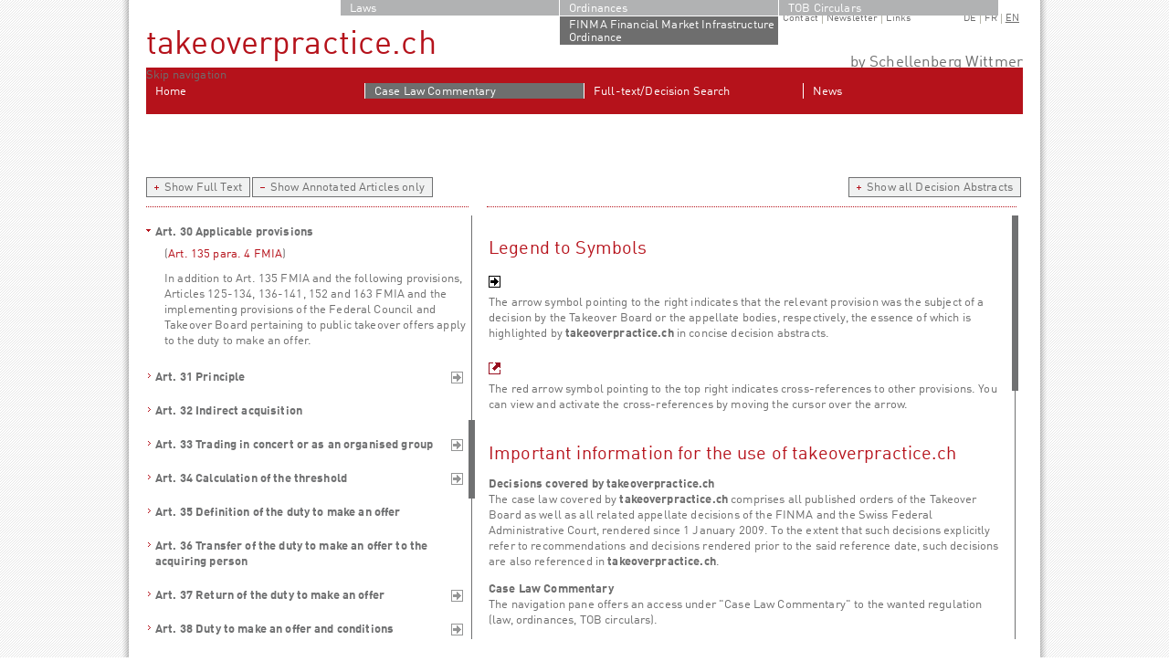

--- FILE ---
content_type: text/html; charset=utf-8
request_url: https://takeoverpractice.ch/commentary/FMIO-FINMA/30--
body_size: 92370
content:
<!DOCTYPE html PUBLIC "-//W3C//DTD XHTML 1.0 Transitional//EN" "http://www.w3.org/TR/xhtml1/DTD/xhtml1-transitional.dtd">

<html xmlns="http://www.w3.org/1999/xhtml" xml:lang="en" lang="en">
<head>
    
<meta http-equiv="Content-Type" content="text/html; charset=utf-8" />
<title>FMIO-FINMA (Ordinance of the Swiss Financial Market Supervisory Authority on Financial Market Infrastructures and Market Conduct in Securities and Derivatives Trading) - takeoverpractice.ch – Swiss Takeover Law Online</title>
<base href="https://takeoverpractice.ch/" />
<meta name="robots" content="index,follow" />
<meta name="description" content="" />
<meta name="keywords" content="" />
<meta http-equiv="Content-Style-Type" content="text/css" />
<meta http-equiv="Content-Script-Type" content="text/javascript" />
<script type="text/javascript" src="plugins/jquery/js/jquery-1.7.1.min.js"></script>

<link type="text/css" rel="stylesheet" href="system/scripts/dd0e2b6be721.css" media="all" />
<link rel="stylesheet" href="tl_files/css/index.min.css" type="text/css" media="screen" charset="utf-8"/>

<script type="text/javascript" charset="utf-8">
	window.startTime = new Date().getTime(); 
</script>


<script src="tl_files/praxiskommentar_app/require.js?v=20140306" type="text/javascript" charset="utf-8"></script>

<!--[if IE 7]>
<link rel="stylesheet" href="tl_files/css/ie7_styles.css" type="text/css" media="screen" charset="utf-8"/>
<![endif]-->

<!-- Add fancyBox -->
<link rel="stylesheet" href="tl_files/fancybox_plugin/jquery.fancybox.css?v=2.1.4" type="text/css" media="screen" />
<script type="text/javascript" src="tl_files/fancybox_plugin/jquery.fancybox.pack.js?v=2.1.4"></script>

<script src="tl_files/js/script.js" type="text/javascript"></script>

<meta name="viewport" content="width=1024" />
</head>
<body id="top" class="mac chrome ch131 praxiskommentar oneCol ">

<div id="wrapper"><!-- begin of #wrapper -->
    <div id="header">
        <div class="inner">
<div id="meta_nav">

  <!-- LANGUAGE NAV -->
  
<!-- indexer::stop -->
<div class="mod_changelanguage block" id="nav_lang">

<ul class="level_1">
    
<li class="lang-de first">
	<a href="praxiskommentar/FinfraV-FINMA/30--" 
	    title="Praxiskommentar Applikation" 
	    class="lang-de first" ><span>DE</span></a>
	     
</li>

    
<li class="lang-fr last">
	<a href="commentaire/OIMF-FINMA/30--" 
	    title="Commentaire de la pratique (Applikation)" 
	    class="lang-fr last" ><span>FR</span></a>
	     
</li>

    
<li class="lang-en active">
	<a href="" 
	    title="takeoverpractice.ch – Swiss Takeover Law Online" 
	    class="lang-en" ><span>EN</span></a>
	     
</li>

</ul>



</div>
<!-- indexer::continue -->

  <!-- TOP NAV --> 
  
  
    
<!-- indexer::stop -->
<div class="mod_navigation block" id="nav_top">

<a href="commentary/FMIO-FINMA/30--#skipNavigation51" class="invisible">Skip navigation</a>
<ul class="level_1">
    
<li class="first">
	<a href="contact" 
	    title="Contact" 
	    class="first" ><span>Contact</span></a>
	     
</li>

    
<li class="">
	<a href="newsletter-registration-165" 
	    title="Newsletter" ><span>Newsletter</span></a>
	     
</li>

    
<li class="last">
	<a href="authorities-and-courts-109" 
	    title="Links" 
	    class="last" ><span>Links</span></a>
	     
</li>

</ul>



<a id="skipNavigation51" class="invisible">&nbsp;</a>

</div>
<!-- indexer::continue -->

  
  
  
</div>
<div class="claim">
  
  
  <a href="home-en">
  
    
  <div class="h1">takeoverpractice.ch</div>
  </a>
  <div class="h2">
  
  
    Swiss Takeover Law Online
  
  
  </div>
</div>

<!-- SWLEGAL LINK -->
<div class="by">
  <a href="http://www.swlegal.ch" onclick="window.open(this.href);return false;">
  <div class="h2">by Schellenberg Wittmer</div>
  </a>
  <div class="h3">Attorneys at Law</div>
</div>

<!-- MAIN NAV -->


  
<!-- indexer::stop -->
<div class="mod_navigation block" id="nav_main">

<a href="commentary/FMIO-FINMA/30--#skipNavigation50" class="invisible">Skip navigation</a>
<ul class="level_1">
    
<li class="home first">
	<a href="home-en" 
	    title="Home" 
	    class="home first" ><span>Home</span></a>
	     
</li>

    
<li class="trail">
	<a href="case-law-commentary-91" 
	    title="Case Law Commentary" 
	    class="trail" ><span>Case Law Commentary</span></a>
	     
</li>

    
<li class="">
	<a href="Full-text-search-98" 
	    title="Full-text/Decision Search" ><span>Full-text/Decision Search</span></a>
	     
</li>

    
<li class="last">
	<a href="latest-decisions-in-takeover-matters" 
	    title="News" 
	    class="last" ><span>News</span></a>
	     
</li>

</ul>



<a id="skipNavigation50" class="invisible">&nbsp;</a>

</div>
<!-- indexer::continue -->


</div>
    </div>

    <div id="container">
        
                
                
        <div id="main">
            <div class="inside">
            
<div class="mod_article block" id="praxiskommentar-applikation">
<div class="mod_praxiskommentar block">

<!-- indexer::stop -->

<div id="nav_laws">
    <ul>
    
    <li>
        <a class="gesetze " href="#">Laws</a>   
        <ul class="gesetze sublaw">
             
        <li class="">
            
            <a href="commentary/FMIA">
                <span>Financial Market Infrastructure Act</span>        
            </a>   
            
        </li>       
                </ul>
    </li>    
    
    <li>
        <a class="verordnungen " href="#">Ordinances</a>   
        <ul class="verordnungen sublaw">
                 
            <li class="">
                
                <a href="commentary/FMIO">
                    <span>Financial Market Infrastructure Ordinance</span>        
                </a>   
                
            </li>       
                 
            <li class="active">
                
                <a href="commentary/FMIO-FINMA">
                    <span>FINMA Financial Market Infrastructure Ordinance</span>        
                </a>   
                
            </li>       
                 
            <li class="">
                
                <a href="commentary/TOO">
                    <span>Takeover Ordinance</span>        
                </a>   
                
            </li>       
                    </ul>
    </li>    
    
    
    <li>
        
        <a class="rundschreiben " href="#">TOB Circulars</a>   
        <ul class="rundschreiben sublaw">
                    
            <li class="">
                <a href="commentary/tob-circulars-1">
                    <span>TOB Circular no. 1</span>
                </a>
            </li>       
                    
            <li class="">
                <a href="commentary/tob-circulars-2">
                    <span>TOB Circular no. 2</span>
                </a>
            </li>       
                    
            <li class="">
                <a href="commentary/tob-circulars-3">
                    <span>TOB Circular no. 3</span>
                </a>
            </li>       
                    
            <li class="">
                <a href="commentary/tob-circulars-4">
                    <span>TOB Circular no. 4</span>
                </a>
            </li>       
                    
            <li class="">
                <a href="commentary/tob-circulars-5">
                    <span>TOB Circular no. 5</span>
                </a>
            </li>       
                    </ul>
    </li>
    
</ul>

</div>

<div id="law_view_header">
    <div class="viewCommands">
        <div class="btn toggler">
            <div class="icon"></div>
            <span class="expand">Show Full Text</span>
            <span class="collapse">Show Headlines only</span>
        </div>
        <div class="btn filter">
            <div class="icon"></div>
            <span class="expand">Show Annotated Articles only</span>
            <span class="collapse">Show all Articles</span>
        </div>
        <div class="btn comment_toggler">
            <div class="icon"></div>
            <span class="expand">Show all Decision Abstracts</span>
            <span class="collapse">Hide all Decision Abstracts</span>
        </div>
    </div>
    <div class="lines">
        <div class="line_left"></div>
        <div class="line_right"></div>
    </div>
</div>

<!-- indexer::continue -->

<img src='tl_files/images/throbber.gif' class='throbber throbber_lawText' alt="loading" />

<div id="law_view" class="hidden erlass alias-FMIO-FINMA ">

    
                <div class="einleitung"><p><em>[Non-binding translation of the Swiss Confederation]</em></p>
<p><strong>Extract from the Ordinance of the Swiss Financial Market<br></strong><strong>Supervisory Authority on Financial Market Infrastructures <br>and Market Conduct in Securities and Derivatives Trading</strong></p>
<p><strong>(FINMA Financial Market Infrastructure Ordinance, FMIO-FINMA)</strong></p>
<p>of 3 December 2015 (Status as of 1 January 2016)</p></div>
                                    
                
                
                                <div class="abschnitt kapitel"> <!-- begin of .abschnitt -->
                    <div class="titel"><h1 class="kapitel">Chapter 5: Disclosure of Shareholdings</h1></div>
                
                
            
                
                                </div> <!-- end of .abschnitt-->
                
                                <div class="abschnitt "> <!-- begin of .abschnitt -->
                    <div class="titel"><h1 class="abschnitt">Section 1: Notification Duty</h1></div>
                
                                                <div class="artikel artikel-10" data-artikel="10">
                    <div class="titel">
                        <div class="icons"></div>
                        <div class="toggler"></div>
                        <div class="txt"><span><p>Art. 10 Principles</p></span></div>
                    </div>
                    <div class="inhalt"></div>
                </div>
                                
            
                
                                                <div class="artikel artikel-11" data-artikel="11">
                    <div class="titel">
                        <div class="icons"></div>
                        <div class="toggler"></div>
                        <div class="txt"><span><p>Art. 11 Indirect acquisition and indirect sale</p></span></div>
                    </div>
                    <div class="inhalt"></div>
                </div>
                                
            
                
                                                <div class="artikel artikel-12" data-artikel="12">
                    <div class="titel">
                        <div class="icons"></div>
                        <div class="toggler"></div>
                        <div class="txt"><span><p>Art. 12 Trading in concert or as an organised group</p></span></div>
                    </div>
                    <div class="inhalt"></div>
                </div>
                                
            
                
                                                <div class="artikel artikel-13" data-artikel="13">
                    <div class="titel">
                        <div class="icons"></div>
                        <div class="toggler"></div>
                        <div class="txt"><span><p>Art. 13 Emergence of the notification duty</p></span></div>
                    </div>
                    <div class="inhalt"></div>
                </div>
                                
            
                
                                                <div class="artikel artikel-14" data-artikel="14">
                    <div class="titel">
                        <div class="icons"></div>
                        <div class="toggler"></div>
                        <div class="txt"><span><p>Art. 14 Calculation of the positions requiring notification</p></span></div>
                    </div>
                    <div class="inhalt"></div>
                </div>
                                
            
                
                                                <div class="artikel artikel-15" data-artikel="15">
                    <div class="titel">
                        <div class="icons"></div>
                        <div class="toggler"></div>
                        <div class="txt"><span><p>Art. 15 Equity derivatives</p></span></div>
                    </div>
                    <div class="inhalt"></div>
                </div>
                                
            
                
                                                <div class="artikel artikel-16" data-artikel="16">
                    <div class="titel">
                        <div class="icons"></div>
                        <div class="toggler"></div>
                        <div class="txt"><span><p>Art. 16 Other facts requiring notification</p></span></div>
                    </div>
                    <div class="inhalt"></div>
                </div>
                                
            
                
                                                <div class="artikel artikel-17" data-artikel="17">
                    <div class="titel">
                        <div class="icons"></div>
                        <div class="toggler"></div>
                        <div class="txt"><span><p>Art. 17 Securities lending and similar transactions</p></span></div>
                    </div>
                    <div class="inhalt"></div>
                </div>
                                
            
                
                                                <div class="artikel artikel-18" data-artikel="18">
                    <div class="titel">
                        <div class="icons"></div>
                        <div class="toggler"></div>
                        <div class="txt"><span><p>Art. 18 Collective investment schemes</p></span></div>
                    </div>
                    <div class="inhalt"></div>
                </div>
                                
            
                
                                                <div class="artikel artikel-19" data-artikel="19">
                    <div class="titel">
                        <div class="icons"></div>
                        <div class="toggler"></div>
                        <div class="txt"><span><p>Art. 19 Banks and securities dealers</p></span></div>
                    </div>
                    <div class="inhalt"></div>
                </div>
                                
            
                
                                                <div class="artikel artikel-20" data-artikel="20">
                    <div class="titel">
                        <div class="icons"></div>
                        <div class="toggler"></div>
                        <div class="txt"><span><p>Art. 20 Takeover procedure</p></span></div>
                    </div>
                    <div class="inhalt"></div>
                </div>
                                
            
                
                                                <div class="artikel artikel-21" data-artikel="21">
                    <div class="titel">
                        <div class="icons"></div>
                        <div class="toggler"></div>
                        <div class="txt"><span><p>Art. 21 Preliminary ruling</p></span></div>
                    </div>
                    <div class="inhalt"></div>
                </div>
                                
            
                
                                </div> <!-- end of .abschnitt-->
                
                                <div class="abschnitt "> <!-- begin of .abschnitt -->
                    <div class="titel"><h1 class="abschnitt">Section 2: Notification and Publication</h1></div>
                
                                                <div class="artikel artikel-22" data-artikel="22">
                    <div class="titel">
                        <div class="icons"></div>
                        <div class="toggler"></div>
                        <div class="txt"><span><p>Art. 22 Contents of the notification</p></span></div>
                    </div>
                    <div class="inhalt"></div>
                </div>
                                
            
                
                                                <div class="artikel artikel-23" data-artikel="23">
                    <div class="titel">
                        <div class="icons"></div>
                        <div class="toggler"></div>
                        <div class="txt"><span><p>Art. 23 Supplementary details</p></span></div>
                    </div>
                    <div class="inhalt"></div>
                </div>
                                
            
                
                                                <div class="artikel artikel-24" data-artikel="24">
                    <div class="titel">
                        <div class="icons"></div>
                        <div class="toggler"></div>
                        <div class="txt"><span><p>Art. 24 Notification periods</p></span></div>
                    </div>
                    <div class="inhalt"></div>
                </div>
                                
            
                
                                                <div class="artikel artikel-25" data-artikel="25">
                    <div class="titel">
                        <div class="icons"></div>
                        <div class="toggler"></div>
                        <div class="txt"><span><p>Art. 25 Publication</p></span></div>
                    </div>
                    <div class="inhalt"></div>
                </div>
                                
            
                
                                                <div class="artikel artikel-26" data-artikel="26">
                    <div class="titel">
                        <div class="icons"></div>
                        <div class="toggler"></div>
                        <div class="txt"><span><p>Art. 26 Exemptions and easing provisions</p></span></div>
                    </div>
                    <div class="inhalt"></div>
                </div>
                                
            
                
                                </div> <!-- end of .abschnitt-->
                
                                <div class="abschnitt "> <!-- begin of .abschnitt -->
                    <div class="titel"><h1 class="abschnitt">Section 3: Monitoring</h1></div>
                
                                                <div class="artikel artikel-27" data-artikel="27">
                    <div class="titel">
                        <div class="icons"></div>
                        <div class="toggler"></div>
                        <div class="txt"><span><p>Art. 27 Disclosure office</p></span></div>
                    </div>
                    <div class="inhalt"></div>
                </div>
                                
            
                
                                                <div class="artikel artikel-28" data-artikel="28">
                    <div class="titel">
                        <div class="icons"></div>
                        <div class="toggler"></div>
                        <div class="txt"><span><p>Art. 28 Procedure</p></span></div>
                    </div>
                    <div class="inhalt"></div>
                </div>
                                
            
                
                                                <div class="artikel artikel-29" data-artikel="29">
                    <div class="titel">
                        <div class="icons"></div>
                        <div class="toggler"></div>
                        <div class="txt"><span><p>Art. 29 Investigations</p></span></div>
                    </div>
                    <div class="inhalt"></div>
                </div>
                                
            
                
                                </div> <!-- end of .abschnitt-->
                
                                <div class="abschnitt kapitel"> <!-- begin of .abschnitt -->
                    <div class="titel"><h1 class="kapitel">Chapter 6: Duty to make an Offer</h1></div>
                
                
            
                
                                </div> <!-- end of .abschnitt-->
                
                                <div class="abschnitt "> <!-- begin of .abschnitt -->
                    <div class="titel"><h1 class="abschnitt">Seciton 1:</h1></div>
                
                                                <div class="artikel artikel-30" data-artikel="30">
                    <div class="titel">
                        <div class="icons"></div>
                        <div class="toggler"></div>
                        <div class="txt"><span><p>Art. 30 Applicable provisions</p></span></div>
                    </div>
                    <div class="inhalt"></div>
                </div>
                                
            
                
                                                <div class="artikel artikel-31" data-artikel="31">
                    <div class="titel">
                        <div class="icons"></div>
                        <div class="toggler"></div>
                        <div class="txt"><span><p>Art. 31 Principle</p></span></div>
                    </div>
                    <div class="inhalt"></div>
                </div>
                                
            
                
                                                <div class="artikel artikel-32" data-artikel="32">
                    <div class="titel">
                        <div class="icons"></div>
                        <div class="toggler"></div>
                        <div class="txt"><span><p>Art. 32 Indirect acquisition</p></span></div>
                    </div>
                    <div class="inhalt"></div>
                </div>
                                
            
                
                                                <div class="artikel artikel-33" data-artikel="33">
                    <div class="titel">
                        <div class="icons"></div>
                        <div class="toggler"></div>
                        <div class="txt"><span><p>Art. 33 Trading in concert or as an organised group</p></span></div>
                    </div>
                    <div class="inhalt"></div>
                </div>
                                
            
                
                                                <div class="artikel artikel-34" data-artikel="34">
                    <div class="titel">
                        <div class="icons"></div>
                        <div class="toggler"></div>
                        <div class="txt"><span><p>Art. 34 Calculation of the threshold</p></span></div>
                    </div>
                    <div class="inhalt"></div>
                </div>
                                
            
                
                                                <div class="artikel artikel-35" data-artikel="35">
                    <div class="titel">
                        <div class="icons"></div>
                        <div class="toggler"></div>
                        <div class="txt"><span><p>Art. 35 Definition of the duty to make an offer</p></span></div>
                    </div>
                    <div class="inhalt"></div>
                </div>
                                
            
                
                                                <div class="artikel artikel-36" data-artikel="36">
                    <div class="titel">
                        <div class="icons"></div>
                        <div class="toggler"></div>
                        <div class="txt"><span><p>Art. 36 Transfer of the duty to make an offer to the acquiring person</p></span></div>
                    </div>
                    <div class="inhalt"></div>
                </div>
                                
            
                
                                                <div class="artikel artikel-37" data-artikel="37">
                    <div class="titel">
                        <div class="icons"></div>
                        <div class="toggler"></div>
                        <div class="txt"><span><p>Art. 37 Return of the duty to make an offer</p></span></div>
                    </div>
                    <div class="inhalt"></div>
                </div>
                                
            
                
                                                <div class="artikel artikel-38" data-artikel="38">
                    <div class="titel">
                        <div class="icons"></div>
                        <div class="toggler"></div>
                        <div class="txt"><span><p>Art. 38 Duty to make an offer and conditions</p></span></div>
                    </div>
                    <div class="inhalt"></div>
                </div>
                                
            
                
                                                <div class="artikel artikel-39" data-artikel="39">
                    <div class="titel">
                        <div class="icons"></div>
                        <div class="toggler"></div>
                        <div class="txt"><span><p>Art. 39 Period</p></span></div>
                    </div>
                    <div class="inhalt"></div>
                </div>
                                
            
                
                                </div> <!-- end of .abschnitt-->
                
                                <div class="abschnitt "> <!-- begin of .abschnitt -->
                    <div class="titel"><h1 class="abschnitt">Section 2: Exceptions to the Duty to make an Offer</h1></div>
                
                                                <div class="artikel artikel-40" data-artikel="40">
                    <div class="titel">
                        <div class="icons"></div>
                        <div class="toggler"></div>
                        <div class="txt"><span><p>Art. 40 General exceptions</p></span></div>
                    </div>
                    <div class="inhalt"></div>
                </div>
                                
            
                
                                                <div class="artikel artikel-41" data-artikel="41">
                    <div class="titel">
                        <div class="icons"></div>
                        <div class="toggler"></div>
                        <div class="txt"><span><p>Art. 41 Particular exceptions</p></span></div>
                    </div>
                    <div class="inhalt"></div>
                </div>
                                
            
                
                                </div> <!-- end of .abschnitt-->
                
                                <div class="abschnitt "> <!-- begin of .abschnitt -->
                    <div class="titel"><h1 class="abschnitt">Section 3: Determining the Offer Price</h1></div>
                
                                                <div class="artikel artikel-42" data-artikel="42">
                    <div class="titel">
                        <div class="icons"></div>
                        <div class="toggler"></div>
                        <div class="txt"><span><p>Art. 42 Stock exchange price</p></span></div>
                    </div>
                    <div class="inhalt"></div>
                </div>
                                
            
                
                                                <div class="artikel artikel-43" data-artikel="43">
                    <div class="titel">
                        <div class="icons"></div>
                        <div class="toggler"></div>
                        <div class="txt"><span><p>Art. 43 Price of the previous acquisition</p></span></div>
                    </div>
                    <div class="inhalt"></div>
                </div>
                                
            
                
                                                <div class="artikel artikel-44" data-artikel="44">
                    <div class="titel">
                        <div class="icons"></div>
                        <div class="toggler"></div>
                        <div class="txt"><span><p>Art. 44 Indirect prior acquisition</p></span></div>
                    </div>
                    <div class="inhalt"></div>
                </div>
                                
            
                
                                                <div class="artikel artikel-45" data-artikel="45">
                    <div class="titel">
                        <div class="icons"></div>
                        <div class="toggler"></div>
                        <div class="txt"><span><p>Art. 45 Settlement of the offer price</p></span></div>
                    </div>
                    <div class="inhalt"></div>
                </div>
                                
            
                
                                                <div class="artikel artikel-46" data-artikel="46">
                    <div class="titel">
                        <div class="icons"></div>
                        <div class="toggler"></div>
                        <div class="txt"><span><p>Art. 46 Evaluation of securities</p></span></div>
                    </div>
                    <div class="inhalt"></div>
                </div>
                                
            
                
                                                <div class="artikel artikel-47" data-artikel="47">
                    <div class="titel">
                        <div class="icons"></div>
                        <div class="toggler"></div>
                        <div class="txt"><span><p>Art. 47 Exceptions</p></span></div>
                    </div>
                    <div class="inhalt"></div>
                </div>
                                
            
                
                                </div> <!-- end of .abschnitt-->
                
                                <div class="abschnitt "> <!-- begin of .abschnitt -->
                    <div class="titel"><h1 class="kapitel">Chapter 7: Cooperation between FINMA, the Takeover Board and Stock Exchanges</h1></div>
                
                                                <div class="artikel artikel-48" data-artikel="48">
                    <div class="titel">
                        <div class="icons"></div>
                        <div class="toggler"></div>
                        <div class="txt"><span><p>Art. 48 </p></span></div>
                    </div>
                    <div class="inhalt"></div>
                </div>
                                
            
                
                                </div> <!-- end of .abschnitt-->
                
                                <div class="abschnitt "> <!-- begin of .abschnitt -->
                    <div class="titel"><h1 class="kapitel">Chapter 8: Final Provisions</h1></div>
                
                                                <div class="artikel artikel-49" data-artikel="49">
                    <div class="titel">
                        <div class="icons"></div>
                        <div class="toggler"></div>
                        <div class="txt"><span><p>Art. 49 Repeal and amendment of other legislation</p></span></div>
                    </div>
                    <div class="inhalt"></div>
                </div>
                                
            
                
                                                <div class="artikel artikel-50" data-artikel="50">
                    <div class="titel">
                        <div class="icons"></div>
                        <div class="toggler"></div>
                        <div class="txt"><span><p>Art. 50 Transitional provision on the disclosure of shareholdings</p></span></div>
                    </div>
                    <div class="inhalt"></div>
                </div>
                                
            
                
                                                <div class="artikel artikel-50a" data-artikel="50a">
                    <div class="titel">
                        <div class="icons"></div>
                        <div class="toggler"></div>
                        <div class="txt"><span><p>Art. 50<em>a</em><sup>1</sup> Transitional Provision to the Amendment of 26 January 2017</p></span></div>
                    </div>
                    <div class="inhalt"></div>
                </div>
                                
            
                
                                                <div class="artikel artikel-51" data-artikel="51">
                    <div class="titel">
                        <div class="icons"></div>
                        <div class="toggler"></div>
                        <div class="txt"><span><p>Art. 51 Commencement</p></span></div>
                    </div>
                    <div class="inhalt"></div>
                </div>
                                
                        </div> <!-- end of .abschnitt -->

            <script type="text/javascript">
                var artikelInhalte = {"10":"<p>(<a href=\"commentary\/FMIA\/120-1-\" onclick=\"return !window.open(this.href)\">Art. 120 paras. 1 and 3<\/a>, <a href=\"commentary\/FMIA\/123-1-\" onclick=\"return !window.open(this.href)\">123 para. 1 FMIA<\/a>)<\/p>\n<p><sup><a name=\"1\"><\/a>1<\/sup>&nbsp;The beneficial owners of equity securities under Article 120 paragraph 1 FMIA are subject to the notification duty. A beneficial owner is the party controlling the voting rights stemming from a shareholding and bearing the associated economic risk.<\/p>\n<p><sup><a name=\"2\"><\/a>2<\/sup>&nbsp;If the voting rights are not exercised directly or indirectly by the beneficial owner, anyone who has full discretionary powers to exercise voting rights is subject to notification duty in accordance with Article 120 para. 3 FMIA. If the person who has full discretionary powers to exercise voting rights is directly or indirectly controlled, their notification duty is met where the controlling person reports on a consolidated basis. The controlling person is then considered to be subject to notification duty.<sup>1<\/sup><\/p>\n<p><sup><a name=\"3\"><\/a>3<\/sup>&nbsp;There is no notification duty, if:<\/p>\n<dl compact=\"compact\"><dt>a.<\/dt><dd>notification has been provided of reaching a threshold and that value is exceeded, without the next threshold having been reached or exceeded;<\/dd><dt>b.<\/dt><dd>notification has been provided of a threshold having been reached or exceeded, the value then falls back down to again reach the threshold, without the next threshold above having been reached or exceeded;<\/dd><dt>c.<\/dt><dd>a threshold is temporarily achieved, exceeded or fallen below during a trading day.<\/dd><\/dl>\n<div id=\"fns\">\n<p><small><a name=\"fn7\"><\/a> <sup>1<\/sup> Amended by No I of the FINMA Ordinance of 26 Jan. 2017, in force since 1 March 2017 (AS <strong>2017<\/strong> 547).<\/small><\/p>\n<\/div>\n<hr \/>","11":"<p>(<a href=\"commentary\/FMIA\/120-5-\" onclick=\"return !window.open(this.href)\">Art. 120 para. 5<\/a>, <a href=\"commentary\/FMIA\/123-1-\" onclick=\"return !window.open(this.href)\">123 para. 1 FMIA<\/a>)<\/p>\n<p>The following qualify as an indirect acquisition or indirect sale of a shareholding:<\/p>\n<dl compact=\"compact\"><dt>a.<\/dt><dd>the acquisition and sale via a third party acting under its own name and trading for the account of the beneficial owner;<\/dd><dt>b.<\/dt><dd>the acquisition and sale through directly or indirectly controlled legal entities;<\/dd><dt>c.<\/dt><dd>the acquisition and sale of a shareholding which directly or indirectly transfers ownership of a legal entity which also has direct or indirect ownership of equity securities.<\/dd><\/dl><hr \/>","12":"<p>(<a href=\"commentary\/FMIA\/120-1\">Art. 120 para. 1<\/a>, <a href=\"commentary\/FMIA\/121\">121<\/a>, <a href=\"commentary\/FMIA\/123-1\">123 para. 1 LIMF<\/a>)<\/p>\n<p><sup><a name=\"1\"><\/a>1<\/sup>Any party whose conduct regarding the acquisition or sale of shareholdings or exercising of voting rights with third parties by contract or other organised procedure or by law, is acting in concert or as an organised group.<\/p>\n<p><sup><a name=\"2\"><\/a>2<\/sup>Purchasing and selling between persons who are connected with each other and have reported their full shareholding, are exempt from the notification duty.<\/p>\n<p><sup><a name=\"3\"><\/a>3<\/sup>Changes in the composition of the group and the nature of the arrangement or group, on the other hand, must be reported.<\/p>","13":"<p>(<a href=\"commentary\/FMIA\/120-1-\" onclick=\"return !window.open(this.href)\">Art. 120 paras. 1, 3 and 4<\/a>, <a href=\"commentary\/FMIA\/123-1-\" onclick=\"return !window.open(this.href)\">123 para. 1 LIMF<\/a>)<\/p>\n<p><sup><a name=\"1\"><\/a>1<\/sup>The notification duty under Article 120 paragraph 1 FMIA arises with the justification of the claim to acquire or sell equity securities (binding transaction), irrespective of whether this claim is conditional. The indication of an intended purchase or sale does not entail any notification requirement, provided there are no legal obligations involved.<\/p>\n<p><sup><a name=\"2\"><\/a>2<\/sup>The occurrence of a reporting obligation at the time of the binding transaction under paragraph 1 and the associated loss of beneficial owner status and voting entitlement, do not entail a separate reporting obligation under Article 120 paragraph 3 FMIA either for the buyer or seller.<\/p>\n<p><sup><a name=\"3\"><\/a>3<\/sup>There is a reporting obligation incumbent on companies with a registered office in Switzerland including a notice in the Swiss Official Gazette of Commerce on reaching, exceeding or falling short of a threshold following an increase, decrease or restructuring of its share capital. Companies with a registered office outside Switzerland whose equity securities are listed in whole or in part in Switzerland are subject to the notification duty at the time of publication under Article 115 paragraph 3 FMIO.<\/p>","14":"<p>(<a href=\"commentary\/FMIA\/120-1-\" onclick=\"return !window.open(this.href)\">Art. 120 paras. 1 and 3<\/a>, <a href=\"commentary\/FMIA\/123-1-\" onclick=\"return !window.open(this.href)\">123 para. 1 FMIA<\/a>)<\/p>\n<p><sup><a name=\"1\"><\/a>1<\/sup>&nbsp;Whoever reaches, exceeds or falls short of a threshold in one or both of the positions below, must calculate the positions individually and separately of each other and report them both simultaneously:<\/p>\n<dl compact=\"compact\"><dt>a.<\/dt><dd>purchasing positions:<ol>\n<li>equities and equity-related units and voting rights under Article 120 paragraph 3 FMIA,<\/li>\n<li>conversion and acquisition rights (Art. 15 para. 2 let. a),<\/li>\n<li>granted (written) sales rights (Art. 15 para. 2 let. b),<\/li>\n<li>other equity derivatives (Art. 15 para. 2);<\/li>\n<\/ol><\/dd><\/dl><dl compact=\"compact\"><dt>b.<\/dt><dd>sale positions:<ol>\n<li>sales rights (Art. 15 para. 2 let. a),<\/li>\n<li>granted (written) conversion and acquisition rights (Art. 15 para. 2 let. b),<\/li>\n<li>other equity derivatives (Art. 15 para. 2).<\/li>\n<\/ol><\/dd><\/dl>\n<p><sup><a name=\"2\"><\/a>2<\/sup>&nbsp;The positions requiring notification are to be calculated for companies with a registered office in Switzerland based on the total number of voting rights in accordance with the entry in the commercial register. The calculation of the positions requiring notification for companies having their registered office abroad is regulated by Article 115 paragraph 3 FMIO.<\/p>\n<hr \/>","15":"<p>(<a href=\"commentary\/FMIA\/120-1-\" onclick=\"return !window.open(this.href)\">Art. 120 paras. 1, 4 and 5<\/a>, <a href=\"commentary\/FMIA\/123-1-\" onclick=\"return !window.open(this.href)\">123 para. 1 FMIA<\/a>)<\/p>\n<p><sup><a name=\"1\"><\/a>1<\/sup>&nbsp;Equity derivatives for the purpose of this Ordinance are instruments whose value is derived, at least partially, from the value or performance of equity securities of companies under Article 120 para. 1 FMIA.<\/p>\n<p><sup><a name=\"2\"><\/a>2<\/sup>&nbsp;The following need to be reported:<\/p>\n<dl compact=\"compact\"><dt>a.<\/dt><dd>the purchase or sale of convertible and acquisition rights, particularly call options, and of sale rights, particularly put options which are designed for or permit actual delivery;<\/dd><dt>b.<\/dt><dd>the granting (writing) of convertible and acquisition rights, particularly call options, and of sale rights, particularly put options which are designed for or permit actual delivery; and<\/dd><dt>c.<\/dt><dd>equity derivatives designed for or permitting cash settlement as well as other difference transactions including <em>contracts for difference, financial futures<\/em>.<\/dd><\/dl>\n<p><sup><a name=\"3\"><\/a>3<\/sup>&nbsp;The exercise or non-exercise of equity derivatives reported under paragraph 2 must be reported again if it leads to one of the thresholds under Article 120 paragraph 1 FMIA being reached, exceeded or undershot.<\/p>\n<hr \/>","16":"<p>(<a href=\"commentary\/FMIA\/120-1-\" onclick=\"return !window.open(this.href)\">Art. 120 paras. 1 and 4<\/a>, <a href=\"commentary\/FMIA\/123-1-\" onclick=\"return !window.open(this.href)\">123 para. 1 FMIA<\/a>)<\/p>\n<p><sup><a name=\"1\"><\/a>1<\/sup>&nbsp;A reporting requirement applies in particular when one of the thresholds under Article 120 paragraph 1 FMIA is achieved, exceeded or undershot:<\/p>\n<dl compact=\"compact\"><dt>a.<\/dt><dd>due to an increase, decrease or restructuring of share capital;<\/dd><dt>b.<\/dt><dd>for the acquisition or sale of proprietary equity securities through a company;<\/dd><dt>c.<\/dt><dd>for the acquisition and sale of equity securities for in-house funds in accordance with Article 4 of the Collective Investment Schemes Act (CISA) of 23 June 2006)<sup>1<\/sup>;<\/dd><dt>d.<\/dt><dd>through the proportion of voting rights in the acquisition positions in accordance with Article 14 paragraph 1 letter a 1, alone, whether exercisable or not and regardless of whether the total voting share reaches, exceeds or undershoots a threshold taking into account the equity derivatives under Article 15;<\/dd><dt>e.<\/dt><dd>when transferring equity securities for legal reasons or following a court or authority ruling.<\/dd><\/dl>\n<p><sup><a name=\"3\"><\/a>3<\/sup>&nbsp;Changes in information under Article 22 paragraphs 1 letters d and e, 2 letters c, d and f and 3 now also entail obligatory notification.<\/p>\n<div id=\"fns\">\n<p><small><a name=\"fn7\"><\/a> <sup>1<\/sup>&nbsp;SR&nbsp;<strong>951.31<\/strong><\/small><\/p>\n<\/div>\n<hr \/>","17":"<p>(<a href=\"commentary\/FMIA\/120-1-\" onclick=\"return !window.open(this.href)\">Art. 120 para. 1<\/a>, <a href=\"commentary\/FMIA\/123-1-\" onclick=\"return !window.open(this.href)\">123 para. 1 FMIA<\/a>)<\/p>\n<p><sup><a name=\"1\"><\/a>1<\/sup>Lending transactions and similar transactions, particularly the sale of repo transactions or security transfers including transfer of ownership must be reported.<\/p>\n<p><sup><a name=\"2\"><\/a>2<\/sup>&nbsp;The reporting obligation is only incumbent on the contracting party acquiring temporary ownership of the securities through such transactions:<\/p>\n<dl compact=\"compact\"><dt>a.<\/dt><dd>for lending transactions: the borrower;<\/dd><dt>b.<\/dt><dd>for repo transactions: the buyer; and<\/dd><dt>c.<\/dt><dd>for security transfers: the acquirer of the security.<\/dd><\/dl>\n<p><sup><a name=\"3\"><\/a>3<\/sup>&nbsp;On expiry of the transaction, the returning contracting party under paragraph 2 is again subject to a notification duty on reaching or falling below a threshold under Article 120 paragraph 1 FMIA.<\/p>\n<p><sup><a name=\"4\"><\/a>4<\/sup>&nbsp;Lending and repo transactions do not need to be reported if they are processed in standard format via trading platforms for liquidity management.<\/p>\n<hr \/>","18":"<p>(<a href=\"https:\/\/www.admin.ch\/opc\/en\/classified-compilation\/20141779\/index.html#a120\" onclick=\"return !window.open(this.href)\">Art. 120 para. 1<\/a>, <a href=\"https:\/\/www.admin.ch\/opc\/en\/classified-compilation\/20141779\/index.html#a121\" onclick=\"return !window.open(this.href)\">121<\/a>, <a href=\"https:\/\/www.admin.ch\/opc\/en\/classified-compilation\/20141779\/index.html#a123\" onclick=\"return !window.open(this.href)\">123 para. 1 FMIA<\/a>)<\/p>\n<p><sup><a name=\"1\"><\/a>1<\/sup>&nbsp;The reporting obligations under Article 120 paragraph 1 FMIA apply for shareholdings in approved collective investment schemes under CISA<sup>1<\/sup> and must be met by the licence holder<sup>2<\/sup> (Art. 13 para. 2 let. a-d CISA and Art. 15 in conjunction with Art. 120 para. 1 CISA).<\/p>\n<p><sup><a name=\"2\"><\/a>2<\/sup>&nbsp;Fulfilling the reporting requirement involves:<\/p>\n<dl compact=\"compact\"><dt>a.<\/dt><dd>Reporting requirements for more than one collective investment scheme of the same licence holder are to be fulfilled comprehensively (i.e. including all investment schemes) and for each collective investment if they individually reach, exceed or fall below thresholds.<\/dd><dt>b.<\/dt><dd>There is no obligatory consolidation with the group for fund management companies within a group.<\/dd><dt>c.<\/dt><dd>The fund management company is obliged to meet reporting requirements for investment companies with variable capital (SICAV).<\/dd><dt>d.<\/dt><dd>Each sub-fund of an open-ended collective capital investment with sub-funds qualifies as an individual collective capital investment within the meaning of paragraph 1.<\/dd><\/dl>\n<p><sup><a name=\"3\"><\/a>3<\/sup>&nbsp;For foreign collective capital investment schemes not approved for sale which do not depend on a group, the reporting requirements in Article 120 paragraph 1 FMIA are to be met by the fund management company or company. Paragraph 2 applies to fulfilling the reporting requirement.<\/p>\n<p><sup><a name=\"4\"><\/a>4<\/sup>&nbsp;For foreign collective capital investment schemes not approved for sale which depend on a group, the reporting requirements in Article 120 paragraph 1 FMIA are met by the group.<\/p>\n<p><sup><a name=\"5\"><\/a>5<\/sup>&nbsp;The independence of the fund management company or company is contingent on the following:<\/p>\n<dl compact=\"compact\"><dt>a.<\/dt><dd><em>personal independence:<\/em> Persons controlling the exercising of the voting right for the fund management company or company act independently of the group parent company and those companies under its control;<\/dd><dt>b.<\/dt><dd><em>organisational independence:<\/em> The group ensures the following through its organisational structures:<ol>\n<li>the group parent company and other companies under its control have no influence over the fund management company or company's voting rights either through regulation or by any other method, and<\/li>\n<li>no information is exchanged or disseminated between the fund management company or company and group parent company or other companies under its control which could influence the exercising of the voting rights.<\/li>\n<\/ol><\/dd><\/dl>\n<p><sup><a name=\"6\"><\/a>6<\/sup>The group must provide the relevant disclosure office with the following documents for those cases under paragraph 3:<\/p>\n<dl compact=\"compact\"><dt>a.<\/dt><dd>a list with the names of the fund management companies or companies;<\/dd><dt>b.<\/dt><dd>an explanation as to how the independence requirements in paragraphs 3 and 5 are fulfilled and maintained.<\/dd><\/dl>\n<p><sup><a name=\"7\"><\/a>7<\/sup>&nbsp;The group must provide the relevant disclosure office with details of every change to the list under paragraph 6 letter a.<\/p>\n<p><sup><a name=\"8\"><\/a>8<\/sup>&nbsp;For those cases under paragraph 3, the relevant disclosure office may request further documentation supporting the fulfilment and maintenance of the independence conditions at any time.<\/p>\n<p><sup><a name=\"9\"><\/a>9<\/sup>&nbsp;Details of the investor's identity are not required.<\/p>\n<hr \/>\n<div id=\"fns\">\n<p><small><a name=\"fn7\"><\/a>&nbsp;<sup>1<\/sup>&nbsp;SR&nbsp;<strong>951.31<\/strong><\/small><\/p>\n<p><small><a name=\"fn7\"><\/a>&nbsp;<sup>2<\/sup>&nbsp;As most <em>licence holders<\/em> are companies, gender-neutral terminology is not used in this text. <\/small><\/p>\n<\/div>","19":"<p>(<a href=\"https:\/\/www.admin.ch\/opc\/en\/classified-compilation\/20141779\/index.html#a123\" onclick=\"return !window.open(this.href)\">Art. 123 para. 2 FMIA<\/a>)<\/p>\n<p><sup><a name=\"1\"><\/a>1<\/sup>&nbsp;When calculating their acquisition positions (Art. 14 para. 1 let. a) and sale positions (Art. 14 para. 1 let. b) banks and securities dealers may not, under SESTA, factor in equity securities and equity derivatives which they hold:<\/p>\n<dl compact=\"compact\"><dt>a.<\/dt><dd>in their trading portfolio, provided their share does not reach 5% of voting rights;<\/dd><dt>b.<\/dt><dd>as part of security loans, security transfers or repo transactions provided their share does not reach 5% of voting rights;<\/dd><dt>c.<\/dt><dd>only for up to two trading days and exclusively for invoicing or processing transactions.<\/dd><\/dl>\n<p><sup><a name=\"2\"><\/a>2<\/sup>&nbsp;The calculation under paragraph 1 is only authorised provided there is no intention to exercise the voting rights for these units or to influence the issuer's<sup>1<\/sup> business conduct in any other way, and the voting share does not exceed 10% of the voting rights.<\/p>\n<p><sup><a name=\"3\"><\/a>3<\/sup>&nbsp;Equity securities for in-house funds under Article 4 CISA<sup>2<\/sup> are to be counted with the bank's or security dealer's proprietary holdings.<\/p>\n<hr \/>\n<div id=\"fns\">\n<p><small><a name=\"fn7\"><\/a>&nbsp;<sup>1<\/sup>&nbsp;As most <em>issuers<\/em> are legal entities, gender-neutral terminology is not used in this text.<\/small><\/p>\n<p><small><a name=\"fn7\"><\/a>&nbsp;<sup>2<\/sup>&nbsp;SR&nbsp;<strong>951.31<\/strong><\/small><\/p>\n<\/div>","20":"<p>(<a href=\"https:\/\/www.admin.ch\/opc\/en\/classified-compilation\/20141779\/index.html#a123\" onclick=\"return !window.open(this.href)\">Art. 123 para. 1 FMIA<\/a>)<\/p>\n<p><sup><a name=\"1\"><\/a>1<\/sup>&nbsp;The reporting obligations of the Takeover Board based on Article 134 paragraph 5 FMIA apply exclusively to the following persons from the publishing of the prior notice on the takeover offer or the prospectus for this offer (offer prospectus) to the end of the extension period:<\/p>\n<dl compact=\"compact\"><dt>a.<\/dt><dd>the provider<sup>1<\/sup>;<\/dd><dt>b.<\/dt><dd>persons acting in concert or as an organised group with the provider;<\/dd><dt>c.<\/dt><dd>Persons under Article 134 paragraph 1 FMIA holding at least 3% of voting rights directly, indirectly or in concert with third parties, whether exercisable or not, in the target company or, if applicable, in another company whose equity securities are being offered in exchange;<\/dd><dt>d.<\/dt><dd>Persons named by the Takeover Board in accordance with Article 134 paragraph 3 FMIA.<\/dd><\/dl>\n<p><sup><a name=\"2\"><\/a>2<\/sup>&nbsp;Cases requiring notification which occurred during the takeover process must be reported after expiry of the extension period in accordance with the provisions of this Ordinance.<\/p>\n<p><sup><a name=\"3\"><\/a>3<\/sup>&nbsp;Paragraphs 1 and 2 are not relevant to the repurchase of proprietary equity securities.<\/p>\n<hr \/>\n<div id=\"fns\">\n<p><small><a name=\"fn7\"><\/a>&nbsp;<sup>1<\/sup>&nbsp;As most <em>providers<\/em> are legal entities, gender-neutral terminology is not used in this text.<\/small><\/p>\n<\/div>","21":"<p>(<a href=\"https:\/\/www.admin.ch\/opc\/en\/classified-compilation\/20141779\/index.html#a123\" onclick=\"return !window.open(this.href)\">Art. 123 paras. 1 and 3 FMIA<\/a>)<\/p>\n<p><sup><a name=\"1\"><\/a>1<\/sup>&nbsp;Requests for a preliminary ruling regarding the applicability or otherwise of a reporting requirement must be submitted to the relevant disclosure office prior to performance of the transaction.<\/p>\n<p><sup><a name=\"2\"><\/a>2<\/sup>&nbsp;The disclosure office may intervene in requests for concluded transactions as an exception.<\/p>","22":"<p>(<a href=\"https:\/\/www.admin.ch\/opc\/en\/classified-compilation\/20141779\/index.html#a123\" onclick=\"return !window.open(this.href)\">Art. 123 para. 1 FMIA<\/a>)<\/p>\n<p><sup><a name=\"1\"><\/a>1<\/sup>The notification contains the following details:<\/p>\n<dl compact=\"compact\"><dt>a.<\/dt><dd>The share of voting rights, type and number of all equity securities held by the persons involved or equity derivatives under Article 15 and the associated voting rights. If the share falls below the 3% threshold, the notification to that effect may be given without specifying the actual voting share;<\/dd><dt>b.<\/dt><dd>duty to provide notification of the underlying circumstances, for example:<ol>\n<li>acquisition,<\/li>\n<li>sale,<\/li>\n<li>transfer of voting rights with full discretionary power (Art. 120 para. 3 FMIA),<\/li>\n<li>exercising or non-exercising of equity derivatives under Article 15,<\/li>\n<li>securities lending and similar transactions under Article 17,<\/li>\n<li>change in share capital,<\/li>\n<li>court or authority ruling,<\/li>\n<li>establishing of a joint arrangement,<\/li>\n<li>change in the composition of a group, or<\/li>\n<li>change in registered details;<\/li>\n<\/ol><\/dd><dt>c.<\/dt><dd>emergence date of notification duty;<\/dd><dt>d.<\/dt><dd>transfer date of the equity securities, if different to the notification duty emergence date;<\/dd><dt>e.<\/dt><dd>last name, first name and place of residence or company and registered office of the acquiring, selling or associated persons.<\/dd><\/dl>\n<p><sup><a name=\"2\"><\/a>2<\/sup>The information in paragraph 1 is to be given with the details below in the following instances:<\/p>\n<dl compact=\"compact\"><dt>a.<sup>1<\/sup><\/dt><dd>in the cases outlined in Article 120 paragraph 3 FMIA:<ol>\n<li>the proportion of voting rights vested in the notification regarding the person with full discretionary powers over the exercise of the voting rights,<\/li>\n<li>any indication where the notification duty is not exercised by the person with full discretionary powers to exercise voting rights, rather the person who directly or indirectly controls the person with full discretionary powers to exercise voting rights (case of consolidated reporting);<\/li>\n<\/ol><\/dd><dt>b.<\/dt><dd>when acting in concert or as an organised group under Article 12: the details under Article 121 FMIA and Article 12 paragraph 3 of this Ordinance;<\/dd><dt>c.<\/dt><dd>for equity derivatives under Article 15 with an International Securities Identification Number (ISIN): this number;<\/dd><dt>d.<\/dt><dd>for equity derivatives under Article 15, without an ISIN: the basic details, including:<ol>\n<li>the identity of the issuer,<\/li>\n<li>the underlying value,<\/li>\n<li>the subscription ratio,<\/li>\n<li>the strike price,<\/li>\n<li>the exercise period,<\/li>\n<li>the exercise type,<\/li>\n<\/ol><\/dd><dt>e.<\/dt><dd>for collective investments under Article 18 paragraph 3: confirmation that the requirements under Article 18 paragraph 4 have been met;<\/dd><dt>f.<\/dt><dd>for legal transactions under Article 17:<ol>\n<li>the voting share, type and number of transferred equity securities or equity derivatives under Article 15 and the associated voting rights,<\/li>\n<li>the nature of the legal transaction,<\/li>\n<li>the agreed time of return or, if a voting right has been granted for this purpose, whether it is allocated to the contracting party bearing the duty of notification under Article 17 paragraph 2 or the counterparty.<\/li>\n<\/ol><\/dd><\/dl>\n<p><sup><a name=\"3\"><\/a>3<\/sup>In the event of the indirect acquisition or indirect sale (Art. 11) the notification must contain the full details of both the person making the direct acquisition or sale and of the beneficial owner.<\/p>\n<hr \/>\n<div id=\"fns\">\n<p><small><a name=\"fn7\"><\/a>&nbsp;<sup>1<\/sup>&nbsp;Amended by No I of the FINMA Ordinance of 26 Jan. 2017, in force since 1 March 2017 (AS <strong>2017<\/strong> 547).<\/small><\/p>\n<\/div>","23":"<p>(<a href=\"https:\/\/www.admin.ch\/opc\/en\/classified-compilation\/20141779\/index.html#a123\" onclick=\"return !window.open(this.href)\">Art. 123 para. 1 FMIA<\/a>)<\/p>\n<p>Every notification to the disclosure office and company must include details of a contact person including their last name, first name, address, telephone number and e-mail.<\/p>","24":"<p>(<a href=\"https:\/\/www.admin.ch\/opc\/en\/classified-compilation\/20141779\/index.html#a123\" onclick=\"return !window.open(this.href)\">Art. 123 para. 1 FMIA<\/a>)<\/p>\n<p><sup><a name=\"1\"><\/a>1<\/sup>&nbsp;The notification must be received by the company and relevant disclosure office within four trading days following the emergence of the notification duty. The disclosure office shall supply the requisite forms.<\/p>\n<p><sup><a name=\"2\"><\/a>2<\/sup>&nbsp;In the event of acquisition through inheritance, the period under paragraph 1 is twenty trading days.<\/p>\n<p><sup><a name=\"3\"><\/a>3<\/sup>&nbsp;The company must disclose the notification within two trading days of receiving it.<\/p>\n<p><sup><a name=\"4\"><\/a>4<\/sup>&nbsp;For transactions in proprietary securities, the company must provide notification to the relevant disclosure office and publish the notification within four trading days following the emergence of the notification duty.<\/p>","25":"<p>(<a href=\"https:\/\/www.admin.ch\/opc\/en\/classified-compilation\/20141779\/index.html#a123\" onclick=\"return !window.open(this.href)\">Art. 123 para. 1<\/a>, <a href=\"https:\/\/www.admin.ch\/opc\/en\/classified-compilation\/20141779\/index.html#a124\" onclick=\"return !window.open(this.href)\">124 FMIA<\/a>)<\/p>\n<p><sup><a name=\"1\"><\/a>1<\/sup>&nbsp;The company publishes the notification in accordance with Article 22 via the electronic publishing platform of the relevant disclosure office. It must also refer to the previous disclosure by the same person with responsibility to provide notification.<\/p>\n<p><sup><a name=\"2\"><\/a>2<\/sup>&nbsp;If a company fails to provide notification or if it provides incomplete or erroneous notification, the disclosure offices may still proceed with publication of the necessary information and invoice the company for the costs incurred through the substitute measure. The disclosure offices may publish the reasons for the substitute measure. The company must be informed in advance.<\/p>","26":"<p>(<a href=\"https:\/\/www.admin.ch\/opc\/en\/classified-compilation\/20141779\/index.html#a123\" onclick=\"return !window.open(this.href)\">Art. 123 paras. 1 and 2<\/a>, <a href=\"https:\/\/www.admin.ch\/opc\/en\/classified-compilation\/20141779\/index.html#a124\" onclick=\"return !window.open(this.href)\">124 FMIA<\/a>)<\/p>\n<p><sup><a name=\"1\"><\/a>1<\/sup>&nbsp;Exemptions or easing provisions to the duty of notification and disclosure may be granted, provided there is good cause for doing so, and particularly if the transactions are:<\/p>\n<dl compact=\"compact\"><dt>a.<\/dt><dd>short-term in nature;<\/dd><dt>b.<\/dt><dd>do not entail any intention to exercise the voting right; or<\/dd><dt>c.<\/dt><dd>come with conditions.<\/dd><\/dl>\n<p><sup><a name=\"2\"><\/a>2<\/sup>&nbsp;Requests to this effect must be made to the relevant disclosure office prior to the transaction in question.<\/p>\n<p><sup><a name=\"3\"><\/a>3<\/sup>&nbsp;Requests for completed transactions shall only be granted by the relevant disclosure office as an exception and in extraordinary circumstances.<\/p>","27":"<p>(<a href=\"https:\/\/www.admin.ch\/opc\/en\/classified-compilation\/20141779\/index.html#a123\" onclick=\"return !window.open(this.href)\">Art. 123<\/a>, <a href=\"https:\/\/www.admin.ch\/opc\/en\/classified-compilation\/20141779\/index.html#a124\" onclick=\"return !window.open(this.href)\">124 FMIA<\/a>)<\/p>\n<p><sup><a name=\"1\"><\/a>1<\/sup>&nbsp;Stock exchanges have a dedicated office (disclosure office) for monitoring the duty of notification and disclosure. The disclosure office also processes requests for a preliminary ruling (Art. 21) and for exceptions and easing provisions (Art. 26).<\/p>\n<p><sup><a name=\"2\"><\/a>2<\/sup>&nbsp;If the establishment of such an office proves excessive, this role may be transferred to another stock exchange; the regulations governing the cooperation must be submitted to FINMA for approval.<\/p>\n<p><sup><a name=\"3\"><\/a>3<\/sup>&nbsp;The disclosure offices keep the public informed of their activities. They may issue announcements and regulations and publish information required to fulfil their business purpose in an appropriate format. As a rule, recommendations are published in anonymous form.<\/p>\n<p><sup><a name=\"4\"><\/a>4<\/sup>&nbsp;The disclosure offices may request adequate compensation for any duties commissioned by FINMA and for processing requests. The prices must be provided to FINMA for approval.<\/p>","28":"<p>(<a href=\"https:\/\/www.admin.ch\/opc\/en\/classified-compilation\/20141779\/index.html#a123\" onclick=\"return !window.open(this.href)\">Art. 123<\/a>, <a href=\"https:\/\/www.admin.ch\/opc\/en\/classified-compilation\/20141779\/index.html#a124\" onclick=\"return !window.open(this.href)\">124 FMIA<\/a>)<\/p>\n<p><sup><a name=\"1\"><\/a>1<\/sup>&nbsp;Requests for a preliminary ruling (Art. 21) and for exemptions or easing provisions (Art. 26) must contain a statement of the facts, an application and justification. The statement of the facts must be accompanied by the appropriate documentation and include all the details outlined under Article 22.<\/p>\n<p><sup><a name=\"2\"><\/a>2<\/sup>&nbsp;The disclosure office issues recommendations for applicants; these must be justified and communicated to FINMA.<\/p>\n<p><sup><a name=\"3\"><\/a>3<\/sup>&nbsp;The disclosure office may issue its recommendations to the company. Fundamental interests of the applicant, i.e. business secrets are reserved.<\/p>\n<p><sup><a name=\"4\"><\/a>4<\/sup>&nbsp;FINMA issues a decision, when:<\/p>\n<dl compact=\"compact\"><dt>a.<\/dt><dd>it wishes to rule on the matter itself;<\/dd><dt>b.<\/dt><dd>the applicant rejects or fails to observe the recommendation; or<\/dd><dt>c.<\/dt><dd>the disclosure office approaches it for a decision.<\/dd><\/dl>\n<p><sup><a name=\"5\"><\/a>5<\/sup>&nbsp;If FINMA wishes to decide on the matter itself, it shall make its intentions known within five trading days.<\/p>\n<p><sup><a name=\"6\"><\/a>6<\/sup>&nbsp;A rejected recommendation must be justified by the applicant in a submission to FINMA within five trading days. FINMA may extend this deadline on request.<\/p>\n<p><sup><a name=\"7\"><\/a>7<\/sup>&nbsp;For those cases under paragraph 4, FINMA shall immediately initiate proceedings and inform the disclosure office and parties to that effect. It shall also instruct the disclosure office to submit its files.<\/p>","29":"<p>(<a href=\"https:\/\/www.admin.ch\/opc\/en\/classified-compilation\/20141779\/index.html#a8\" onclick=\"return !window.open(this.href)\">Art. 8<\/a>, <a href=\"https:\/\/www.admin.ch\/opc\/en\/classified-compilation\/20141779\/index.html#a31\" onclick=\"return !window.open(this.href)\">31<\/a>, <a href=\"https:\/\/www.admin.ch\/opc\/en\/classified-compilation\/20141779\/index.html#a123\" onclick=\"return !window.open(this.href)\">123 para. 1 FMIA<\/a>)<\/p>\n<p>FINMA may instruct the disclosure offices to conduct investigations.<\/p>","30":"<p>(<a href=\"commentary\/FMIA\/135-4\">Art. 135 para. 4 FMIA<\/a>)<\/p>\n<p>In addition to Art. 135 FMIA and the following provisions, Articles 125-134, 136-141, 152 and 163 FMIA and the implementing provisions of the Federal Council and Takeover Board pertaining to public takeover offers apply to the duty to make an offer.<\/p>","31":"<p>(<a href=\"commentary\/FMIA\/135-1\">Art. 135 paras. 1<\/a> and <a href=\"commentary\/FMIA\/135-4\">4 FMIA<\/a>)<\/p>\n<p>The duty to make an offer is incumbent on anyone who acquires equity securities directly or indirectly and, by doing so, exceeds the legal or statutory threshold under Article 135 paragraph 1 FMIA (threshold).<\/p>","32":"<p>(<a href=\"commentary\/FMIA\/135-1\">Art. 135 paras. 1<\/a> and <a href=\"commentary\/FMIA\/135-4\">4 FMIA<\/a>)<\/p>\n<p>Article 120 paragraph 5 FMIA and Article 11 of this ordinance apply by analogy to those participations of the target company requiring an offer when making an indirect acquisition.<\/p>","33":"<p>(<a href=\"commentary\/FMIA\/135-1\">Art. 135 paras. 1<\/a> and <a href=\"commentary\/FMIA\/135-4\">4<\/a>, <a href=\"commentary\/FMIA\/136-2\">Art. 136 para. 2 FMIA<\/a>)<\/p>\n<p>Article 12 paragraph 1 applies to persons acting in concert or as an organised group to acquire participations requiring an offer in the target company with a view to taking over the target company.<\/p>","34":"<p>(<a href=\"commentary\/FMIA\/135-1\">Art. 135 paras. 1<\/a> and <a href=\"commentary\/FMIA\/135-4\">4 FMIA<\/a>)<\/p>\n<p><sup><a name=\"1\"><\/a>1<\/sup>&nbsp;The threshold is based on the total number of voting rights in accordance with the entry in the commercial register.<\/p>\n<p><sup><a name=\"2\"><\/a>2<\/sup>&nbsp;When determining whether the threshold has been exceeded, all equity securities are taken into account which are owned by the acquiring person or whose voting rights have been transferred to the acquiring person in another way, regardless of whether the voting rights may be exercised.<\/p>\n<p><sup><a name=\"3\"><\/a>3<\/sup>&nbsp;Voting rights restricted to power of representation at a General Meeting are excluded from the calculation.<\/p>","35":"<p>(<a href=\"commentary\/FMIA\/135-1\">Art. 135 para. 1<\/a> and <a href=\"commentary\/FMIA\/135-4\">4 FMIA<\/a>)<\/p>\n<p><sup><a name=\"1\"><\/a>1<\/sup>&nbsp;The duty to make an offer must be extended to all types of listed equity securities of the target company.<\/p>\n<p><sup><a name=\"2\"><\/a>2<\/sup>&nbsp;It must also include new equity securities created through equity derivatives, if the associated rights are exercised prior to expiry of the extension under Article 130 paragraph 2 FMIA.<\/p>","36":"<p>(<a href=\"commentary\/FMIA\/135-4\">Art. 135 para. 4<\/a>, <a href=\"commentary\/FMIA\/136-2\">136 para. 2<\/a>, <a href=\"commentary\/FMIA\/163\">Art. 163 FMIA<\/a>)<\/p>\n<p>If the person who previously had the rights to the equity securities under the transitional regulation of Article 163 FMIA, was subject to the duty to make an offer for all equity securities on exceeding the threshold of 50% of voting rights, this duty transfers to the person acquiring between 33\u2153 and 50% of the voting rights, if the person is exempted from the duty to make an offer under Article 136 paragraph 2 FMIA.<\/p>","37":"<p>(<a href=\"commentary\/FMIA\/135-4\">Art. 135 para. 4 FMIA<\/a>)<\/p>\n<p>A person who reduces a proprietary share of 50% or more of the voting rights in a company acquired prior to 1 January 1998 to under 50%, must make an offer under Article 135 FMIA, if said person's share subsequently returns to above 50%.<\/p>","38":"<p>(<a href=\"commentary\/FMIA\/135-1\">Art. 135 paras. 1<\/a> and <a href=\"commentary\/FMIA\/135-4\">4<\/a>, <a href=\"commentary\/FMIA\/136-2\">Art. 136 para. 2 FMIA<\/a>)<\/p>\n<p><sup><a name=\"1\"><\/a>1<\/sup>&nbsp;The duty to make an offer cannot be attached to conditions unless there is good cause for doing so.<\/p>\n<p><sup><a name=\"2\"><\/a>2<\/sup>&nbsp;Good cause applies in particular if:<\/p>\n<dl compact=\"compact\"><dt>a.<\/dt><dd>official authorisation is required for an acquisition;<\/dd><dt>b.<\/dt><dd>the equity securities in question do not include any voting entitlement; or<\/dd><dt>c.<\/dt><dd>the provider wants the specific nature of the target company's economic substance to remain unchanged.<\/dd><\/dl>","39":"<p>(<a href=\"commentary\/FMIA\/135-1\">Art. 135 para. 1<\/a> and <a href=\"commentary\/FMIA\/135-4\">4 FMIA<\/a>)<\/p>\n<p><sup><a name=\"1\"><\/a>1<\/sup>&nbsp;The obligatory offer must be made within two months of exceeding the threshold.<\/p>\n<p><sup><a name=\"2\"><\/a>2<\/sup>&nbsp;The Takeover Board may grant an extension if there is good cause for doing so.<\/p>","40":"<p>(<a href=\"commentary\/FMIA\/135-4\">Art. 135 para. 4<\/a>, <a href=\"commentary\/FMIA\/136\">136 FMIA<\/a>)<\/p>\n<p><sup><a name=\"1\"><\/a>1<\/sup>&nbsp;The duty to make an offer lapses, if:<\/p>\n<dl compact=\"compact\"><dt>a.<\/dt><dd>the threshold is exceeded during a restructuring resulting from a capital downgrade and prompt capital increase for the purpose of offsetting a loss;<\/dd><dt>b.<\/dt><dd>banks or securities dealers under SESTA acting independently or as a syndicate acquire equity securities as part of an issue and undertake to sell the share of equity securities exceeding the threshold within three months of exceeding the threshold and the sale actually takes place within this period.<\/dd><\/dl>\n<p><sup><a name=\"2\"><\/a>2<\/sup>&nbsp;The claim to an exception under paragraph 1 or Article 136 paragraph 2 FMIA needs to be notified to the Takeover Board. The Takeover Board shall initiate an administrative procedure within five trading days if it has reason to suspect that the conditions in paragraph 1 have not been met.<\/p>\n<p><sup><a name=\"3\"><\/a>3<\/sup>&nbsp;The Takeover Board may extend the period under paragraph 1 letter b on request if there is adequate justification for doing so.<\/p>","41":"<p>(<a href=\"commentary\/FMIA\/135\">Art. 135<\/a>, <a href=\"commentary\/FMIA\/136-1\">136 para. 1 FMIA<\/a>)<\/p>\n<p><sup><a name=\"1\"><\/a>1<\/sup>&nbsp;In the instances outlined under Article 136 paragraph 1 FMIA and in other justified cases, a person obliged to make an offer may be exempted from the duty to make an offer if there is good cause for doing so.<\/p>\n<p><sup><a name=\"2\"><\/a>2<\/sup>&nbsp;Further justified cases under Article 136 paragraph 1 FMIA are particularly those cases where:<\/p>\n<dl compact=\"compact\"><dt>a.<\/dt><dd>the acquiring person cannot control the target company, because another person or group has a higher voting share;<\/dd><dt>b.<\/dt><dd>a member of an organised group under Article 136 paragraph 1 letter a FMIA exceeds the threshold, either individually or not; or<\/dd><dt>c.<\/dt><dd>the previous acquisition was made indirectly (Art. 32), the acquisition is not one of the main aims of the transaction and the interests of the target company's shareholders remain protected.<\/dd><\/dl>\n<p><sup><a name=\"3\"><\/a>3<\/sup>&nbsp;Conditions may be attached when granting exceptions; in particular the setting of obligations incumbent on the acquiring person in the future.<\/p>\n<p><sup><a name=\"4\"><\/a>4<\/sup>&nbsp;The conditions under paragraph 3 transfer to a legal successor who acquires a shareholding exceeding 33\u2153%, even if the legal successor is exempt from the duty to make an offer under Article 136 paragraph 2 FMIA.<\/p>","42":"<p>(<a href=\"commentary\/FMIA\/135-2\">Art. 135 paras. 2-4 FMIA<\/a>)<\/p>\n<p><sup><a name=\"1\"><\/a>1<\/sup>&nbsp;The offer price must be at least equal to the stock exchange price for every type of equity security in the target company.<\/p>\n<p><sup><a name=\"2\"><\/a>2<\/sup>&nbsp;The stock exchange price under Article 135 paragraph 2 letter a FMIA corresponds to the volume-weighted average price of the on-order-book trades of the last 60 trading days prior to publication of the offer or the preliminary notification.<\/p>\n<p><sup><a name=\"3\"><\/a>3<\/sup>&nbsp;It must be adjusted to negate the effects of significant price influences triggered by special events, such as dividend distribution or capital transactions, which it is subject to during this period. An audit firm as outlined under Article 128 paragraph 1 FMIA must confirm the adequacy of the adjustment and show the calculation basis in its report.<\/p>\n<p><sup><a name=\"4\"><\/a>4<\/sup>&nbsp;If the listed equity securities are not liquid prior to disclosure of the offer or prior announcement, the audit firm must evaluate the company. The ensuing report shall outline the evaluation methods and basis for evaluation and provide an explanation of whether and, if so, to what extent, the setting of the minimum price is to deviate from the stock exchange price or company value.<\/p>","43":"<p>(<a href=\"commentary\/FMIA\/135-2\">Art. 135 paras. 2-4 FMIA<\/a>)<\/p>\n<p><sup><a name=\"1\"><\/a>1<\/sup>&nbsp;The price of the previous acquisition under Article 135 paragraph 2 letter b FMIA corresponds to the highest price paid by the buyer for equity securities in the target company over the past 12 months prior to publication of the offer or prior notification.<\/p>\n<p><sup><a name=\"2\"><\/a>2<\/sup>&nbsp;It must be defined separately for each type of equity security. The price of the most expensive equity security relative to the nominal value is to form the basis for setting the appropriate ratio between the prices of different types of equity security under Article 135 paragraph 3 FMIA.<\/p>\n<p><sup><a name=\"3\"><\/a>3<\/sup>&nbsp;The equity securities in the target company acquired through the exchange of securities as part of the previous acquisition are to be calculated at their value at the time of exchange.<\/p>\n<p><sup><a name=\"4\"><\/a>4<\/sup>&nbsp;If the person buying or selling has added other payments in addition to the main payments for the previous acquisition, in particular if the person has provided securities or payment in kind, the price for the previous purchase shall be correspondingly reduced or increased.<\/p>\n<p><sup><a name=\"5\"><\/a>5<\/sup>&nbsp;An audit firm (Art. 128 FMIA) must review the valuation of the equity securities under Article 3 and the adequacy of the increase or decrease under Article 4 with accompanying calculation details in its report.<\/p>","44":"<p>(<a href=\"commentary\/FMIA\/135-2\">Art. 135 paras. 2-4 FMIA<\/a>)<\/p>\n<p><sup><a name=\"1\"><\/a>1<\/sup>&nbsp;If the prior acquisition was indirect within the meaning of Article 32 in conjunction with Article 11 letter c, the party making the offer must disclose the price paid for its share of the target company's equity securities in the offer prospectus.<\/p>\n<p><sup><a name=\"2\"><\/a>2<\/sup>&nbsp;The valuation of this share must be audited by an audit firm.<\/p>","45":"<p>(<a href=\"commentary\/FMIA\/135-2\">Art. 135 paras. 2-4 FMIA<\/a>)<\/p>\n<p><sup><a name=\"1\"><\/a>1<\/sup>&nbsp;The offer price may be paid in cash or exchanged against securities.<\/p>\n<p><sup><a name=\"2\"><\/a>2<\/sup>&nbsp;Settlement against securities is permitted provided full payment in cash is offered as an alternative.<\/p>","46":"<p>(<a href=\"commentary\/FMIA\/135-2\">Art. 135 paras. 2-4 FMIA<\/a>)<\/p>\n<p><sup><a name=\"2\"><\/a><\/sup> Article 42 paragraphs 2-4 apply to determining the value of the securities offered in exchange.<\/p>","47":"<p>(<a href=\"commentary\/FMIA\/135-2\">Art. 135 paras. 2-4 FMIA<\/a>)<\/p>\n<p><sup><a name=\"2\"><\/a><\/sup> The Takeover Board may grant exemptions from this section of the regulations (Art. 40-44) in specific instances to the person making the offer if there is good cause for doing so.<\/p>","48":"<p>(<a href=\"commentary\/FMIA\/122\">Art. 122<\/a>, <a href=\"commentary\/FMIA\/123-1\">123 para. 1 FMIA<\/a>, <a href=\"https:\/\/www.admin.ch\/opc\/de\/classified-compilation\/20052624\/index.html#a39\">Art. 39 para. 1 FINMSA<\/a>)<\/p>\n<p><sup><a name=\"1\"><\/a>1<\/sup>&nbsp;FINMA, the Takeover Board and the stock exchange registration, disclosure and monitoring offices shall provide each other, either voluntarily or on request, with all information and relevant documentation required by these authorities and offices for performing their respective duties. In particular, they shall inform each other if they have grounds for suspecting a violation of the law requiring investigation by the relevant authority or office.<\/p>\n<p><sup><a name=\"2\"><\/a>2<\/sup>&nbsp;In doing so, the authorities and offices involved shall observe official, professional and business secrecy and only use the information and relevant documentation received for the performance of their legal duties.<\/p>","49":"<p>The repeal and amendment of other legislative instruments are regulated in Annex 2.<\/p>","50":"<p><sup><a name=\"1\"><\/a>1<\/sup>&nbsp;Disclosure notifications made under existing law retain their validity. Situations which arose prior to the FMIA coming into force and which need to be disclosed due to that Act and this Ordinance must be reported by 31 March 2016.<\/p>\n<p><sup><a name=\"2\"><\/a>2<\/sup>&nbsp;Situations requiring notification which arise after this Ordinance comes into force may initially be reported and published under the current law, including a notice to that effect, up to 31 March 2016. The notification under the new legal regime must be submitted to the relevant disclosure office and the company by 31 March 2016.<\/p>\n<p><sup><a name=\"3\"><\/a>3<\/sup>&nbsp;If a disclosure office does not have an electronic publishing platform when this Ordinance enters into force, it has until 1 January 2017 to have such a platform available and in full operation.<\/p>\n<p><sup><a name=\"4\"><\/a>4<\/sup>&nbsp;During the period until a functional electronic publishing platform becomes available in accordance with paragraph 3, the company publishes its disclosure notifications in the Swiss Official Gazette of Commerce and in at least one of the prominent electronic media used for disseminating stock exchange information. The time of the communication of the disclosure notification to the electronic media is the decisive factor in determining compliance with the deadline under Article 24 paragraph 2. The published disclosure notification must be sent to the disclosure office at the same time.<\/p>","50a":"<p>The duty to report under Article 10 para. 2 FMIO-FINMA in its version amended on 26 January 2017 must be met by 31 August 2017.<\/p>\n<div id=\"fns\">\n<p><small><a name=\"fn7\"><\/a> <sup>1<\/sup>Inserted by No I of the FINMA Ordinance of 26 Jan. 2017, in force since 1 March 2017 (AS <strong>2017<\/strong> 547).<\/small><\/p>\n<\/div>\n<hr \/>","51":"<p>This Ordinance comes into force on 1 January 2016.<\/p>"};
            </script>

        
        
    
    <div class="hidden lawAddresses">
        <div id="kommentarFlags"><a href='commentary/FMIO-FINMA/43-2-' title='Show Decision Abstracts'>&nbsp;</a><a href='commentary/FMIO-FINMA/37-0-' title='Show Decision Abstracts'>&nbsp;</a><a href='commentary/FMIO-FINMA/41-3-' title='Show Decision Abstracts'>&nbsp;</a><a href='commentary/FMIO-FINMA/40-1-a' title='Show Decision Abstracts'>&nbsp;</a><a href='commentary/FMIO-FINMA/38-2-c' title='Show Decision Abstracts'>&nbsp;</a><a href='commentary/FMIO-FINMA/38-2-b' title='Show Decision Abstracts'>&nbsp;</a><a href='commentary/FMIO-FINMA/42-2-' title='Show Decision Abstracts'>&nbsp;</a><a href='commentary/FMIO-FINMA/42-1-' title='Show Decision Abstracts'>&nbsp;</a><a href='commentary/FMIO-FINMA/34-2-' title='Show Decision Abstracts'>&nbsp;</a><a href='commentary/FMIO-FINMA/34-1-' title='Show Decision Abstracts'>&nbsp;</a><a href='commentary/FMIO-FINMA/41-1-' title='Show Decision Abstracts'>&nbsp;</a><a href='commentary/FMIO-FINMA/42-4-' title='Show Decision Abstracts'>&nbsp;</a><a href='commentary/FMIO-FINMA/43-5-' title='Show Decision Abstracts'>&nbsp;</a><a href='commentary/FMIO-FINMA/43-4-' title='Show Decision Abstracts'>&nbsp;</a><a href='commentary/FMIO-FINMA/43-1-' title='Show Decision Abstracts'>&nbsp;</a><a href='commentary/FMIO-FINMA/41-2-b' title='Show Decision Abstracts'>&nbsp;</a><a href='commentary/FMIO-FINMA/41-2-' title='Show Decision Abstracts'>&nbsp;</a><a href='commentary/FMIO-FINMA/45-2-' title='Show Decision Abstracts'>&nbsp;</a><a href='commentary/FMIO-FINMA/45-1-' title='Show Decision Abstracts'>&nbsp;</a><a href='commentary/FMIO-FINMA/47-1-' title='Show Decision Abstracts'>&nbsp;</a><a href='commentary/FMIO-FINMA/46-1-' title='Show Decision Abstracts'>&nbsp;</a><a href='commentary/FMIO-FINMA/39-1-' title='Show Decision Abstracts'>&nbsp;</a><a href='commentary/FMIO-FINMA/39-2-' title='Show Decision Abstracts'>&nbsp;</a><a href='commentary/FMIO-FINMA/31-0-' title='Show Decision Abstracts'>&nbsp;</a><a href='commentary/FMIO-FINMA/38-2-a' title='Show Decision Abstracts'>&nbsp;</a><a href='commentary/FMIO-FINMA/38-1-' title='Show Decision Abstracts'>&nbsp;</a><a href='commentary/FMIO-FINMA/33-0-' title='Show Decision Abstracts'>&nbsp;</a></div>
        <div id="querverweise"><a title='Show Cross-references' data-src='44--' href='/commentary/FMIO-FINMA/30-4-'>see Art. 30 para. 4 FMIO-FINMA</a><a title='Show Cross-references' data-src='43--' href='/commentary/FMIO-FINMA/30-4-'>see Art. 30 para. 4 FMIO-FINMA</a><a title='Show Cross-references' data-src='50--' href='/commentary/TOO/63--'>see Art. 63  TOO</a><a title='Show Cross-references' data-src='29-4-' href='/commentary/TOO/51--'>see Art. 51  TOO</a><a title='Show Cross-references' data-src='27-2-' href='/commentary/TOO/51--'>see Art. 51  TOO</a><a title='Show Cross-references' data-src='38--' href='/commentary/FMIO/118-3-'>see Art. 118 para. 3 FMIO</a><a title='Show Cross-references' data-src='38--' href='/commentary/TOO/52--'>see Art. 52  TOO</a><a title='Show Cross-references' data-src='38--' href='/commentary/FMIO-FINMA/49--'>see Art. 49  FMIO-FINMA</a><a title='Show Cross-references' data-src='38--' href='/commentary/FMIO-FINMA/19--'>see Art. 19  FMIO-FINMA</a><a title='Show Cross-references' data-src='38--' href='/commentary/FMIO-FINMA/20--'>see Art. 20  FMIO-FINMA</a><a title='Show Cross-references' data-src='38--' href='/commentary/FMIO-FINMA/23--'>see Art. 23  FMIO-FINMA</a><a title='Show Cross-references' data-src='30-4-' href='/commentary/FMIO-FINMA/43--'>see Art. 43  FMIO-FINMA</a><a title='Show Cross-references' data-src='30-4-' href='/commentary/FMIO-FINMA/44--'>see Art. 44  FMIO-FINMA</a><a title='Show Cross-references' data-src='31-5-' href='/commentary/TOO/44--'>see Art. 44  TOO</a><a title='Show Cross-references' data-src='35--' href='/commentary/TOO/38--'>see Art. 38  TOO</a><a title='Show Cross-references' data-src='39--' href='/commentary/FMIO-FINMA/12--'>see Art. 12  FMIO-FINMA</a><a title='Show Cross-references' data-src='49-4-' href='/commentary/FMIA/130--'>see Art. 130  FMIA</a><a title='Show Cross-references' data-src='15-2-' href='/commentary/FMIO-FINMA/38--'>see Art. 38  FMIO-FINMA</a><a title='Show Cross-references' data-src='41-1-' href='/commentary/FMIO-FINMA/27--'>see Art. 27  FMIO-FINMA</a><a title='Show Cross-references' data-src='41-1-' href='/commentary/FMIO-FINMA/28--'>see Art. 28  FMIO-FINMA</a><a title='Show Cross-references' data-src='41-1-' href='/commentary/FMIO-FINMA/29--'>see Art. 29  FMIO-FINMA</a></div>
    </div>

</div>

<!-- start of #comment_view -->
<div id="comment_view">

    <div class='legend'><h1>Legend to Symbols</h1><div style="margin: 0 0 8px; height: 13px; background: url('tl_files/images/law_view_kommentaricon.png') no-repeat -13px 0;">&nbsp;</div>
<p>The arrow symbol pointing to the right indicates that the relevant provision was the subject of a decision by the Takeover Board or the appellate bodies, respectively, the essence of which is highlighted by <strong>takeoverpractice.ch</strong> in concise decision abstracts.</p>
<div style="margin: 10px 0 8px; height: 13px; background: url('tl_files/images/law_view_querverweisIcon.png') no-repeat 0 -13px;">&nbsp;</div>
<p>The red arrow symbol pointing to the top right indicates cross-references to other provisions. You can view and activate the cross-references by moving the cursor over the arrow.</p>
<h2>Important information for the use of <strong>takeoverpractice.ch</strong></h2>
<h3>Decisions covered by <strong>takeoverpractice.ch</strong></h2>
<p>The case law covered by <strong>takeoverpractice.ch</strong> comprises all published orders of the Takeover Board as well as all related appellate decisions of the FINMA and the Swiss Federal Administrative Court, rendered since 1 January 2009. To the extent that such decisions explicitly refer to recommendations and decisions rendered prior to the said reference date, such decisions are also referenced in <strong>takeoverpractice.ch</strong>.</p>
<h3>Case Law Commentary</h3>
<p>The navigation pane offers an access under "Case Law Commentary" to the wanted regulation (law, ordinances, TOB circulars).</p>
<p>With a click in the left-hand column&nbsp;on the title of a provision, which is marked with the corresponding symbol,&nbsp;the full text of the provision concerned is displayed, with the&nbsp;relevant symbol indicating,&nbsp;which paragraphs of the provision are annotated by decision abstracts.</p>
<p>If you click on a selected paragraph or on the relevant symbol, respectively, the Case Law Commentary window is opened in the right-hand column. As a start, a table of contents is displayed, showing the topics dealt with under&nbsp;the relevant provision. There, you can get access with a&nbsp;click to the corresponding decision abstracts, either selectively for a specific or comprehensively for all topics shown. If requested, separate lightboxes with the underlying original excerpts from the decisions concerned can be opened out of each decision abstract.</p>
<p>In addition thereto, the lightboxes offer the possibility for a direct download of the entire decision as well as of any further documents relating to the corresponding transaction, as they are published on the TOB website <span style="color: #b6121b;"><a href="http://www.takeover.ch/lang/en" target="_blank"><span style="color: #b6121b;">www.takeover.ch</span></a></span>.</p>
<h3>Legal Provisions</h3>
<p>On the page "Case Law Commentary" the section "Legal Provisions"&nbsp;allows an easy access to all current takeover regulations&nbsp;in .pdf format as well as to the immediately preceding versions of any overridden provisions. This direct access to the legal provisions is completed by useful concordance tables, in which any overridden provisions are put in relation to the provisions currently in force.</p>
<h3>Search Functions</h3>
<p>Under "Full Text/Decision Search" in the navigation pane, the following three search functions are available. The search results are displayed in a clearly arranged manner, including references to the relevant context:</p>
<p><span style="text-decoration: underline;">Full-text Search</span>: Search for single or several terms or text passages, respectively, in all decision abstracts, decision excerpts and legal provisions.</p>
<p><span style="text-decoration: underline;">Decision Search</span>: Search for all&nbsp;decision abstracts and decision excerpts relating to a decision or a transaction, respectively.</p>
<p><span style="text-decoration: underline;">Search on TOB Website</span>: Link to the search functions on the TOB website <span style="color: #b6121b;"><a href="http://www.takeover.ch."><span style="color: #b6121b;">www.takeover.ch</span></a></span><span style="color: #b6121b;">.</span></p>
<h3>Proposed Wording for Citations</h3>
<p>"<em>takeoverpractice.ch – Art. x, para. y [Abbr. Regulation], [URL-address of the referenced site] &nbsp;(visited on TT.MM.JJJJ)</em>",<br>e.g. "takeoverpractice.ch - Art. 125 para. 1 FMIA, &lt;https://wwwl.takeoverpractice.ch/commentary/FMIA/125-1-&gt; (visited on 01.01.2016)".</p></div>
</div>


<!-- end of #comment_view -->

<!-- start of #lightbox -->
<div id="lightbox">
    <div class="background">
        <div class="box" data-total-provisions="">
            <a title="Close" class="close_btn"></a>
            <div class="header">
                <a title="Previous Decision" class="prev_button btn"></a>
                <a title="Next Decision" class="next_button btn"></a>
                <h1>
                    <span class="bezeichnung">, </span>
                    <span class="erwaegung"></span>
                </h1>
            </div>
            <div class="read_view">
                <div class="txt"></div>
            </div>
            <div class="footer">
                <div class="download_button btn">
                    <div class="icon"></div>
                    <a href="" onclick="window.open(this.href);return false;">
                        <span>Download Decision (PDF)</span>
                    </a>
                </div>
                <div class="link_button btn">
                    <div class="icon"></div>
                    <a href="" onclick="window.open(this.href);return false;">
                        <span>Link to TOB-Transaction Page on www.takeover.ch</span>
                    </a>
                </div>
            </div>
            <div style="clear:both"></div>

        </div>
    </div>
</div>
<!-- end of #lightbox -->


<!-- indexer::stop -->


<!-- start of #linkbox -->
<div id="linkbox">
    <ul class="links">
        <li>No Links</li>
    </ul>
</div>
<!-- end of #linkbox -->


<!-- indexer::continue -->

</div>
</div>
 
            </div>
            <div id="clear"></div>
        </div>
        
                
    </div>
    <div style="clear:both;"></div>
</div><!-- end of #wrapper -->
<div id="footer">
    <div class="inside">
    	


  <div id="copy">Copyright © 2026 Schellenberg Wittmer Ltd</div>
  
<!-- indexer::stop -->
<div class="mod_navigation block" id="nav_sub">

<a href="commentary/FMIO-FINMA/30--#skipNavigation49" class="invisible">Skip navigation</a>
<ul class="level_1">
    
<li class="first">
	<a href="imprint1" 
	    title="Imprint" 
	    class="first" ><span>Imprint</span></a>
	     
</li>

    
<li class="">
	<a href="terms_of_use1" 
	    title="Terms of Use" ><span>Terms of Use</span></a>
	     
</li>

    
<li class="">
	<a href="copyright1" 
	    title="Copyright" ><span>Copyright</span></a>
	     
</li>

    
<li class="last">
	<a href="privacy-notice1" 
	    title="Privacy Notice" 
	    class="last" ><span>Privacy Notice</span></a>
	     
</li>

</ul>



<a id="skipNavigation49" class="invisible">&nbsp;</a>

</div>
<!-- indexer::continue -->


 
    </div>
</div>

<script type="text/javascript">
 
  var _gaq = _gaq || [];
  _gaq.push(['_setAccount', 'UA-28468242-2']);
  _gaq.push (['_gat._anonymizeIp']);
  _gaq.push(['_trackPageview']);
 
  (function() {
    var ga = document.createElement('script'); ga.type = 'text/javascript'; ga.async = true;
    ga.src = ('https:' == document.location.protocol ? 'https://ssl' : 'http://www') + '.google-analytics.com/ga.js';
    var s = document.getElementsByTagName('script')[0]; s.parentNode.insertBefore(ga, s);
  })();
 
</script>


</body>
</html>

--- FILE ---
content_type: text/css
request_url: https://takeoverpractice.ch/tl_files/css/index.min.css
body_size: -192
content:
@import url('reset.css');
@import url('styles.css');
@import url('praxiskommentar.css');



--- FILE ---
content_type: text/css
request_url: https://takeoverpractice.ch/tl_files/css/styles.css
body_size: 4657
content:
@font-face{ 
    font-family:"DINWeb";
    src:url("DINWeb.eot");
}
@font-face{ 
    font-family:"DINWeb";
    src:url("DINWeb.woff"); 
    format("woff");
}
@font-face{ 
    font-family:"DINWeb-Bold";
    src:url("DINWeb-Bold.eot")
}
@font-face{ 
    font-family:"DINWeb-Bold";
    src:url("DINWeb-Bold.woff"); 
    format("woff");
}
* {
	margin: 0;
}

html, body {
	height: 100%;
	background:url("../images/bg.gif");
    font-family: "DINWeb",Arial,Helvetica,sans-serif;
    font-size: 14px;
    line-height: 125%;
    color:#6E6E6E;
    letter-spacing: 0.01em;
}

select, input {
    vertical-align:middle;
    font-size:13px;
    color:#707172;
    font-family: "DINWeb",Arial,Helvetica,sans-serif;
    line-height:100%;    
}
strong {
    font-family: "DINWeb-Bold",Arial,Helvetica,sans-serif;
    font-weight:normal;
}
em {
    font-style: italic;
}
input {
    padding:2px;
    line-height:100%; 
}

a, a:link, a:visited {
	color: #6E6E6E;
	text-decoration:none;
}

a:hover, a:active {
	color: #B6121B;
	text-decoration:underline;
}

p {
    line-height:135%;
    padding-bottom: 1em;
}

h1 {
    line-height:125%;
}

em {
	font-style:italic;
}

/*
 * 
 * 
 * GENERAL CLASSES
 * 
 */
a.external {
	color: #B6121B;
}
span.footnote {
	color: #B6121B;
} 
.highlight { background-color: yellow; float:none; display:inline }
.hidden { display:none }
.inline { display:inline }
.inline.block .image_container { display:inline }
.inline.block .image_container a:hover { text-decoration: none }


#wrapper {
	min-height:500px;
	margin: 0 auto;  /*the bottom margin is the negative value of the footer's height */
	width:1014px;
	background:url("../images/bg_twocols.png") repeat-y 0 0;
}

body.threeCols #wrapper {
    background:url("../images/bg_threecols.png") repeat-y 0 0;
}
body.oneCol #wrapper {
    background: url("../images/bg_onecol.png") repeat-y 0 0;
}

/*
 * 
 * HEADER
 * 
 */
#header {
	width:100%;
	height:126px;
	position:relative;
}
#header ul, 
#footer ul { 
	display: block;
	padding:0;
	margin:0;
	list-style:none;
	float:left;
}
#header ul li,
#footer ul li {
	display: block;
	float:left;
	margin:0;
}
#header .inner {
    position:relative;
    margin:0 27px;
    padding: 15px 0 0;
    height:110px;
    background:#FFF;
}
#header .claim {
	position:absolute;
	top:25px;
}
#header .claim .h2{
	font-size:19px;
}
#header h1,
#header .h1 {
	font-size:36px;
	color:#B5121B;
	font-weight:normal;
	line-height:135%;
}
#header h2,
#header .h2 {
    font-weight:normal;
	font-size:17px;
	color:#6E6E6E;
	line-height:110%;
}
#header .by {
    position:absolute;
    right:0;
    top:60px;
}
#header .by h2,
#header .by .h2{
    text-align:right;
}
#header .by h3,
#header .by .h3 {
    font-weight:normal;
    font-size:13px;
    text-align:right;
}
#header .claim a,
#header .by a,
#header .claim a:hover,
#header .by a:hover
{
    text-decoration:none;
}

/*
 * 
 * META NAVIGATION : TOP NAV AND LANGUAGE CHANGER
 * 
 */
#nav_top {
    float:right;
    padding-right:50px;
}
#nav_top ul {
    float:right;
}
#nav_top ul li {
    
}
#nav_top ul li a {
    color: #6E6E6E;
    font-size: 11px;
    text-align: right;
    line-height:12px;
    padding: 0 4px;
    border-right: 1px solid #b7b7ab;
}
#nav_top ul li:last-child a {
    border-right: none;
}
#nav_top ul li.active span{
    text-decoration: underline;
}
#nav_lang {
	float:right;
}	
#nav_lang ul {
	float:right;
}
#nav_lang ul li {
	
}
#nav_lang ul li a {
	color: #6E6E6E;
	font-size: 11px;
    text-align: right;
    line-height:12px;
    padding: 0 4px;
    border-right: 1px solid #b7b7ab;
}
#nav_lang ul li:last-child a {
	border-right: none;
}
#nav_lang ul li.active span{
	text-decoration: underline;
}
/*
 * 
 * MAIN NAVIGATION
 * 
 */
#nav_main {
	position: absolute;
	bottom:0;  
    width: 960px;
    height: 17px;
    line-height: 17px;
    font-size: 13px;
    overflow: hidden;
    background-color: #B5121B;
    z-index: 100;
    display:table;
    table-layout:fixed;
}
#nav_main ul {
    list-style-type: none;
    width: 980px;
    display:table-row;
    float:none;
}
#nav_main ul li {
    float:none;
	display:table-cell;
	padding: 0 0 0 10px;
}
#nav_main ul li a{
	border-right: solid 1px white;
	display:block;
	color:#FFF;
	line-height:14px;
	font-size:13px;
	padding-top:3px;
}
#nav_main ul li:last-child a{
	border-right: none;
}
#nav_main ul li a:hover
{
	text-decoration:none;
}
#nav_main ul li.active,
#nav_main ul li.trail 
{
    background:#6E6E6E;
}
#nav_main ul li.trail:first-child{
    background:none;
}
#nav_main ul li.active a {

}
/*
 * 
 * SUBNAVIGATION
 * 
 */
#left #nav_sub {
    position: relative;
    padding:0;
    float: left;
    overflow: hidden;
    line-height: 1.3em;
}
#left #nav_sub ul,
#container #nav_law_short ul {
	margin: 0 0 10px 2px;
    padding: 0;
    list-style-type: none; 
    font-size: 13px;
}
#left #nav_sub ul li,
#container #nav_law_short ul li {
    padding-bottom: 2px;
    position:relative;
}
#container #nav_law_short ul li {
    margin: 0 0 10px;
}
#container #nav_law_short a,
#container .ce_hyperlink a,
#main .mod_praxiskommentar_uebersicht a,
#left .mod_newslist a,
#left #nav_sub a,
#left #nav_sub li.trail ul li a,
#left #nav_sub li.active ul li a,
#left #nav_sub a:hover ul li a,
#left #nav_sub li ul li a:hover
{
    padding-left: 8px;
    display: -moz-inline-block;
    display: block;
    color: #6E6E6E;
    text-decoration: none;
    background: url("../images/nav_arrow.gif") no-repeat;
    background-position: 0 3px;
    line-height:125%;
}
#container #nav_law_short a:hover,
#container .ce_hyperlink a:hover,
#main .mod_praxiskommentar_uebersicht a:hover,
#left .mod_newslist a:hover,
#left #nav_sub a:hover,
#left #nav_sub li.active a,
#left #nav_sub li.trail ul li.active a,
#left #nav_sub li.trail ul li a:hover,
#left #nav_sub li.active ul li a:hover,
#left #nav_sub li.trail a,
#left #nav_sub li.trail li a, 
#left #nav_sub a:hover {
    color: #B6121B;
    text-decoration: none;
    background-position:0 -97px;
}
#left #nav_sub ul li:hover a,
#left #nav_sub ul li.active a,
#left #nav_sub ul li.active a span {
	color:#B6121B;
}
#left #nav_sub ul li a {
	text-decoration:none;
}
#left #nav_sub ul ul {
    margin: 2px 0 0 8px;
}

/* SEPARATE IE BACKGROUND POSITIONS */
body.ie #container #nav_law_short a,
body.ie #container .ce_hyperlink a,
body.ie #main .mod_praxiskommentar_uebersicht a,
body.ie #left .mod_newslist a,
body.ie #left #nav_sub a,
body.ie #left #nav_sub li.trail ul li a,
body.ie #left #nav_sub li.active ul li a,
body.ie #left #nav_sub a:hover ul li a,
body.ie #left #nav_sub li ul li a:hover
{
    background-position: 0 4px;    
}
body.ie #container #nav_law_short a:hover,
body.ie #container .ce_hyperlink a:hover,
body.ie #main .mod_praxiskommentar_uebersicht a:hover,
body.ie #left .mod_newslist a:hover,
body.ie #left #nav_sub a:hover,
body.ie #left #nav_sub li.active a,
body.ie #left #nav_sub li.trail ul li.active a,
body.ie #left #nav_sub li.trail ul li a:hover,
body.ie #left #nav_sub li.active ul li a:hover,
body.ie #left #nav_sub li.trail a,
body.ie #left #nav_sub li.trail li a, 
body.ie #left #nav_sub a:hover {
    background-position:0 -96px;
}


/*
 * 
 * CMS CONTENT
 * 
 */
#container {
    float:left;
    width: 960px;
    min-height: 300px;
    padding: 0 27px;
}
#fullWidthHeader {
    float:left;
    width:100%;
    min-height:100px;
    position: relative;
    overflow: hidden;
}
#left, #main, #right {
    float: left;
}
#left .inside, #main .inside, #right .inside {
    padding: 10px; 
    
}
#left {
    width: 240px;	
	clear: left;
	font-size: 13px;
}
#main {
	width: 480px;
	font-size: 15px;
}
#main .inside {
    width:100%;
    padding:10px 0;
}
body.oneCol #main{
	width: 100%;
	margin: 0px;
}
body.threeCols #main{
	margin: 0px;
}
#main .block{
	display:block;
	width:440px;
	margin:0 20px 20px;
}
body.oneCol #main .block{
	display:block;
	width:100%;
	margin:0;
}
body.twoCols #main .block{
    width:460px;
    margin:0 0 0 20px;
}
#main .block .block,
body.twoCols #main .block .block {
    width:auto;
    margin:0 0 20px;
}
body.full #main{
	width:100%;
}

#right {
	width: 240px;	
	float:left;
	font-size: 13px;
}
/*
 * 
 * 
 * PAGE SPECIFIC STYLES: HOME
 * 
 * 
 */
body.home #main {
	font-size: 13px;
}
#introBox {
    width:360px;
    height:100%;
    background: url("../images/bg_homeTeaser.png") repeat-x left bottom;
    padding:40px 20px 20px;
    position: relative;
    z-index: 1;
}
#introBoxImage {
	position: absolute;
	top: 0;
}
#container #introBox h1{
    color:#FFF;
    font-size:16px;
    font-family:"DINWeb-Bold";
    padding: 0 0 10px;
    margin: 0px 0 5px 0;
}
#container #introBox p{
    color:#FFF;
    font-size:14px;
}

#home_main a{
    font-family:"DINWeb-Bold";
}
#home_main p.descr{
    padding-left:8px;
}
#home_main .toggable{
    display:none;
}
#home_main .rundschreiben a.toggler:hover{
    
}
#home_main .toggable a{
    margin:5px 0 0 10px;
    font-weight:normal;
}

/*
 * 
 * CONTENT ELEMENTS
 * 
 */
#container h1
{
    margin: 45px 0 14px 0;
    padding-bottom: 2px;
    color: #B6121B;
    font-size: 20px;
    font-weight: normal;
}
#container h2,
#container .ce_hyperlink.title a
{
    margin: 45px 0 14px 0;
    padding: 0 0 2px 0;
    color: #6E6E6E;
    font-size: 13px;
    text-transform: uppercase;
    border-bottom: dotted 1px #B6121B;
    background:none;
}
#container .ce_hyperlink.title {
    margin:0;
    padding:0;
}
#container h3
{
    color: #6E6E6E;
    font-size: 15px;
    font-family:"DINWeb-Bold";
    font-weight:normal;
}

#container .news_item {
    margin: 0 0 10px;
}

#container .ce_gallery img {
	margin: 0 10px 15px 0;
}



#container .ce_text a[name]
{
    background: none;
    padding: 0;
    display:inline;
    color: #B6121B;
}
#container .ce_text a:hover
{
    background-position:0 -94px;
    text-decoration: underline;
}

#container .ce_accordion > div {
	padding-left: 15px;
}
#container .ce_accordion .toggler  {
	background: url("../images/akkordeon_arrow.gif") no-repeat 0 3px;
    font-size:17px;
    margin:0;
    letter-spacing:0.01em;
    color: #B6121B;
    cursor: pointer;
    line-height: 120%;
}
#container .ce_accordion.active .toggler,
#container .ce_accordion.hover .toggler, 
#container .ce_accordion.active .ce_accordion.active .toggler,
#container .ce_accordion.active .ce_accordion.hover .toggler
{
	background-position: 0 -96px;
}
#container .ce_accordion.active .ce_accordion .toggler,
#container .ce_accordion.hover .ce_accordion .toggler{
	background-position:  0 3px;
}
#container .ce_accordion .accordion  {
	display: none;
	font-size:15px;
}

/* SEPARATE IE BACKGROUND POSITIONS */
body.ie #container .ce_accordion .toggler {
    background-position: 0 5px;
}
body.ie #container .ce_accordion.active .toggler,
body.ie #container .ce_accordion.hover .toggler {
    background-position: 0 -94px; 
}    

#footer {
	width:1014px;
    background:url("../images/bg_twocols_footer.png") no-repeat 50% 0;
	margin: 0 auto 10px;
	position: relative;
	padding: 25px 0 0 0;
    font-size: 11px;
    text-align: right;
	
}

body.threeCols #footer {
    background:url("../images/bg_threecols_footer.png") no-repeat 50% 0;
}
body.oneCol #footer {
    background: url("../images/bg_onecol_footer.png") no-repeat 50% 0;
}

/*
 * 
 * 
 *  MODULE NEWS READER
 * 
 * 
 */
#container .mod_newsreader h1 {
    margin-bottom: 5px;
}
#container .mod_newsreader p.info {
    font-size:14px;
}
#container .mod_newsreader .ce_text {
    margin: 20px 0;
}

/*
 * 
 * 
 * MODULE PRAXISKOMMENTAR SUCHE
 * 
 * 
 */
.mod_praxiskommentar_suche {
    width:100%;
}
.mod_praxiskommentar_suche .search_form {
    width: 100%;
    float:left;
}
.mod_praxiskommentar_suche .search_form .form_wrapper {
    width: 470px;
    float:left;
    padding:0;
}
.mod_praxiskommentar_suche .search_form form {
    padding:0px;
    margin:5px 0 -5px 0;
    position: relative;    
}
.mod_praxiskommentar_suche .search_form .form_wrapper table{
    display:block;
}
.mod_praxiskommentar_suche .search_form #volltext {
    margin:0 20px 0 0;
}
.mod_praxiskommentar_suche .search_form table td {
    padding: 8px 0;
}
.mod_praxiskommentar_suche .search_form td.label_col {
    
}
.mod_praxiskommentar_suche .search_form td label {
    padding: 0 20px 0 0;
    width: 130px;
    float: left;
    line-height: 150%;
}
.mod_praxiskommentar_suche .search_form td select {
    width:100%;
}
.mod_praxiskommentar_suche .search_form td select.date {
    width: 48%;
    margin-right:4%;
    float:left;
}
.mod_praxiskommentar_suche .search_form td select.date:last-child {
    margin-right:0;
}
.mod_praxiskommentar_suche .search_form td input {
    color:#000;
}
.mod_praxiskommentar_suche .search_form td input[type=radio] {
    margin:2px 15px 2px 2px;
}

.mod_praxiskommentar_suche .search_form td input[type=text] {
    width:260px;
    font-size:13px
}

.mod_praxiskommentar_suche .search_form td input[type=text].placeholder {
    color:#888;
}
.mod_praxiskommentar_suche .search_results {
    float:left;
}
.mod_praxiskommentar_suche .search_results .queryString{
    color:#B6121B
}
.mod_praxiskommentar_suche .search_results .results{
    display:none;
    float:left;
    margin: 25px 0 0;
}    
.mod_praxiskommentar_suche .search_results .results.uni_results{
    display:block;
}    
.mod_praxiskommentar_suche .search_results .results h3{
    font-family:"DINWeb-Bold";
    font-weight:normal;
    color: #6E6E6E;
    margin: 20px 0 5px;
}    
.mod_praxiskommentar_suche .search_results .results ul{
    float:left;
    list-style: none;
    list-style-type: none;
    padding:0; margin:0;
}    
.mod_praxiskommentar_suche .search_results .results ul li{
    float:left;
    width:100%;
}    
.mod_praxiskommentar_suche .search_results .results ul li a{
    font-size:13px;
}    
.mod_praxiskommentar_suche .search_results .results ul li .context{
    font-size:13px;
    padding:0 0 0 8px;
    display:block;
    margin:0;
}    
.mod_praxiskommentar_suche .search_results .results ul li .context .context_match{
    padding:2px 0;  
    display:block;  
}    
.mod_praxiskommentar_suche .search_results .results ul li .context span.fundort{
    padding: 5px 0;
    display:block;
}    
.mod_praxiskommentar_suche .search_results .results ul li .context .highlight{
    background:none;
    font-family:"DINWeb-Bold";
}    
.mod_praxiskommentar_suche .search_results ul.tabs{
    list-style: none;
    float:left;
    width:500px;
    padding:0;
    margin:0;
    margin: 0 0 20px;
    position: absolute;
}    
.mod_praxiskommentar_suche .search_results ul.tabs li{
    float:left;
    padding:0;
    margin:0;
}    
#container .mod_praxiskommentar_suche .search_results ul.tabs li a{
    background:none;
    color:#6E6E6E;
    padding:0 5px;
    margin:0;
    font-size:13px;
    line-height:14px;
    border-right: solid 1px #6E6E6E;
    font-family:"DINWeb-Bold";
}    
#container .mod_praxiskommentar_suche .search_results ul.tabs li a span.count{
    /*font-family:"DINWeb";*/
}    
#container .mod_praxiskommentar_suche .search_results ul.tabs li:first-child a{
    padding-left:0;
}    
#container .mod_praxiskommentar_suche .search_results ul.tabs li:last-child a{
    border-right:none;
}    
#container .mod_praxiskommentar_suche .search_results ul.tabs li a.active{
    color:#B6121B;
}    
.mod_praxiskommentar_suche .search_results h3{
    color:#6E6E6E;
}
.mod_praxiskommentar_suche .search_results li{
    margin:6px 0;    
}
.mod_praxiskommentar_suche .search_results li span.context{
    color:#AAA;
}
.mod_praxiskommentar_suche .search_results li span.gruppentitel{
    font-family:"DINWeb-Bold";
}
.mod_praxiskommentar_suche .search_results h1{
    font-size:16px;
    color:#000;
}
.mod_praxiskommentar_suche .search_results em.nomatches{
    color:#B6121B;
    font-size: 13px;    
    padding: 0;
    display:block;
}
.mod_praxiskommentar_suche h1.large,
.mod_praxiskommentar_suche .search_results h1.large{
    font-size: 22px;
    color: #707172;
    font-weight:300;
    padding: 10px 0 10px;
    margin: 0 0 15px;   
}
.mod_praxiskommentar_suche h1.large.underlined{
    border-bottom:1px solid #707172;    
}
/*
 * 
 * 
 *  PRAXISKOMMENTAR ÜBERSICHT
 * 
 * 
 */
body.twoCols #main #praxiskommentarUebersicht {
	margin: 45px 0 0;
    width: 480px;
}
#main #praxiskommentarUebersicht .kommentar {
	padding: 12px 50px 0 20px;
	min-height: 55px;
	margin-bottom: 3px;
	background: url("../images/swpk_large_arrow.png") no-repeat right 0 #f0f1f1;
}
#main #praxiskommentarUebersicht .kommentar.gesetz {
	margin-bottom:20px;
}
#main #praxiskommentarUebersicht .kommentar.erlass {
	cursor:pointer;
}
#praxiskommentarUebersicht h2 {
    border: none;
    color: #B6121B;
    font-size: 17px;
    margin: 0px;
    padding-bottom: 8px;
    text-transform: none;
}
#main #praxiskommentarUebersicht a {
	background: url("../images/akkordeon_arrow.gif") no-repeat 0 3px;
	padding: 0 0 0 10px;
	display: block;
	line-height:120%;
}
#main #praxiskommentarUebersicht a:hover,
#main #praxiskommentarUebersicht a.hover {
	text-decoration: none;
	background-position: 0 -197px;
	color:#B6121B;
}
#main #praxiskommentarUebersicht .rundschreiben {
	margin-top: 20px;
}
#main #praxiskommentarUebersicht .rundschreiben a {
    
}
#main #praxiskommentarUebersicht .rundschreiben > a:hover,
#main #praxiskommentarUebersicht .rundschreiben > a.active,
#main #praxiskommentarUebersicht .rundschreiben.active > a {
	background-position: 0 -96px;	
}

#main #praxiskommentarUebersicht .toggable {
	display: none;
	margin-left: 10px;
	padding-bottom: 5px;
}
#main #praxiskommentarUebersicht .toggable a {
	margin: 10px 0;
}
/* SEPARATE IE BACKGROUND POSITIONS */
body.ie #main #praxiskommentarUebersicht a {
    background-position: 0 5px;
}
body.ie #main #praxiskommentarUebersicht a:hover,
body.ie #main #praxiskommentarUebersicht a.hover {
    background-position: 0 -195px;
}
body.ie #main #praxiskommentarUebersicht .rundschreiben > a:hover,
body.ie #main #praxiskommentarUebersicht .rundschreiben > a.active,
body.ie #main #praxiskommentarUebersicht .rundschreiben.active > a {
    background-position: 0 -94px;   
}
/*
 * 
 * LINKS
 * 
 * 
 */
#linklist ul {
	list-style: none;
	margin: 0;
}
#linklist li {
	background: url("../images/nav_arrow.gif") no-repeat 0 5px;
    padding: 1px 0 0 8px;
    margin: 5px 0;
}
body.ie #linklist li {
	background-position: 0 5px;    
}
#linklist li a {
	background: none;
    padding: 0;
    display: inline;
    color: #B6121B;
}
#linklist .disclaimer {
	font-size: 13px;
}

/*
 * 
 * AKTUELL
 * 
 * 
 */
.ce_text.footnote {
	font-size: 13px;
	position: relative;
	padding-left: 10px;
}
.ce_text.footnote span.footnote {
	left: 0;
}

/*
 * 
 * KONTAKT
 * 
 * 
 */
#kontakt .ce_text {
	position: relative;
}
#kontakt .ce_text p {
	position: absolute;
	top: 0;
	margin-left: 175px;
}
#contact-en .ce_text {
	position: relative;
}
#contact-en .ce_text p {
	position: absolute;
	top: 0;
	margin-left: 175px;
}
#contact-fr .ce_text {
	position: relative;
}
#contact-fr .ce_text p {
	position: absolute;
	top: 0;
	margin-left: 175px;
}
/*
 * 
 * NEWSLETTER
 * 
 * 
 */
.mod_subscribe .formbody label {
	display: inline-block;
	width: 120px;
	margin-bottom: 1.5em;
}
.mod_subscribe input.text {
	width: 220px;
}
.mod_subscribe .checkbox_container {
	display: inline-block;
	width: 220px;
	vertical-align: top;
	margin-bottom: 1.5em;
}
.mod_subscribe .checkbox_container span {
	display: block;
}
.mod_subscribe .checkbox_container span input[type="checkbox"] {
    vertical-align: top;
}
.mod_subscribe input.submit {
	margin-left: 120px;
}

.mod_subscribe .form-error-msg {
	color:#B6121B;
	display:none;
	margin: 0 0 15px 0;
	font-size:14px;
	float:left;
	width:100%;
}

.mod_subscribe .invalid-input {
	border: 1px solid #B6121B;
}

/*
 * 
 * NEWS
 * 
 * 
 */
.mod_newslist {
    
}
body.twoCols #main .mod_newslist .block.layout_short{
    margin: 0 0 20px;
}
body.twoCols #main .mod_newslist .block.layout_short .date{
    margin: 2px 0;
    font-size:12px;
}
body.twoCols #main .mod_newslist.hideDate .block.layout_short .date{
    display:none;
}
body.twoCols #main .mod_newslist .block.layout_short p {
    padding: 0 0 5px;
    font-size:13px;
}
body.twoCols #main .mod_newslist .block.layout_short ul,
body.twoCols #main .mod_newslist .block.layout_short li {
    font-size:13px;
}
body.twoCols #main .mod_newslist .block.layout_short h3 .featured {
    color:#B6121B;
}

body.twoCols #main .mod_newsarchive h1 {
    margin: 10px 0 25px 0;
}

/*
 * 
 * 
 * RECHTSGRUNDLAGEN
 * 
 * 
 */

#container .sw_praxiskommentar_uebersicht_rechtsgrundlagen {
    
}
#container .sw_praxiskommentar_uebersicht_rechtsgrundlagen .kommentar{
    float:left;
    width:100%;
}
#container .sw_praxiskommentar_uebersicht_rechtsgrundlagen h1{
    font-size:17px;
    margin: 45px 0 10px;
}
#container .sw_praxiskommentar_uebersicht_rechtsgrundlagen ul{
    list-style:none;
    list-style-type:none;
    padding:0;
    margin:0;
}
#container .sw_praxiskommentar_uebersicht_rechtsgrundlagen ul li{
    margin: 5px 0;
    padding:0;
    float: left;
    width:100%;
}
#container .sw_praxiskommentar_uebersicht_rechtsgrundlagen ul li a{
    padding: 0 0 0 12px;
    background: url("../images/akkordeon_arrow.gif") no-repeat 0 3px;
}
#container .sw_praxiskommentar_uebersicht_rechtsgrundlagen ul li a:hover,
#container .sw_praxiskommentar_uebersicht_rechtsgrundlagen ul li.ce_accordion div a:hover{
    padding: 0 0 0 12px;
    background-position: 0 -197px;
}
#container .sw_praxiskommentar_uebersicht_rechtsgrundlagen ul li.ce_accordion a,
#container .sw_praxiskommentar_uebersicht_rechtsgrundlagen ul li.ce_accordion a li a {
    font-size:15px;
    color: #6E6E6E;
    padding:0 0 0 12px;
    box-sizing: border-box;
    width:100%;
}
#container .sw_praxiskommentar_uebersicht_rechtsgrundlagen ul li.ce_accordion a:hover,
#container .sw_praxiskommentar_uebersicht_rechtsgrundlagen ul li.ce_accordion a.active {
    color:#B6121B;
    background-position: 0 -96px;
}


#container .sw_praxiskommentar_uebersicht_rechtsgrundlagen ul li.ce_accordion div{
    display:none;
    float:left;
    width:100%;
    box-sizing: border-box;
}
#container .sw_praxiskommentar_uebersicht_rechtsgrundlagen ul li.ce_accordion ul{
    padding: 0 0 5px 10px;
    float: left;
    width: 100%;
    box-sizing: border-box;
}
#container .sw_praxiskommentar_uebersicht_rechtsgrundlagen ul li.ce_accordion ul li{
    float:left;
    width:100%;
}

/* block fuer zusaetzliche rechtsgrundlagen */
#container .rechtsgrundlagen_block {
    width:100%;
    float:left;
}
#container .rechtsgrundlagen_block h1{
    font-size:17px;
    margin: 45px 0 10px;
}
#container .rechtsgrundlagen_block ul{
    list-style:none;
    list-style-type:none;
    padding:0;
    margin:0;
}
#container .rechtsgrundlagen_block ul li{
    margin: 5px 0;
    padding:0;
    float: left;
    width:100%;
}
#container .rechtsgrundlagen_block ul li a{
    padding: 0 0 0 12px;
    background: url("../images/akkordeon_arrow.gif") no-repeat 0 3px;
    display: block;
    line-height: 130%;
}
#container .rechtsgrundlagen_block ul li a:hover {
    background-position: 0 -197px;
}




/* SEPARATE IE BACKGROUND POSITIONS */
body.ie .sw_praxiskommentar_uebersicht_rechtsgrundlagen ul li a,
body.ie .rechtsgrundlagen_block ul li a {
    background-position: 0 5px;
}
body.ie #container .sw_praxiskommentar_uebersicht_rechtsgrundlagen ul li a:hover,
body.ie #container .sw_praxiskommentar_uebersicht_rechtsgrundlagen ul li.ce_accordion div a:hover,
body.ie #container .rechtsgrundlagen_block ul li a:hover {
    background-position: 0 -195px;
}
body.ie #container .sw_praxiskommentar_uebersicht_rechtsgrundlagen ul li.ce_accordion a:hover,
body.ie #container .sw_praxiskommentar_uebersicht_rechtsgrundlagen ul li.ce_accordion a.active {
    background-position: 0 -94px;   
}

/*
 * 
 * 
 * 
 * KONKORDANZ TABELLE
 * 
 * 
 */
#main .ce_text.konkordanztabelle {
    
}
#main .ce_text.konkordanztabelle table{
    width:100%;
    padding:0px;
    border-collapse: separate;
}
#main .ce_text.konkordanztabelle table {
    background: url("../images/konkordanz_arrow.png") no-repeat 440px 10px;
}
#main .ce_text.konkordanztabelle table thead tr{

}

#main .ce_text.konkordanztabelle table thead td{
    padding:10px;
    font-size:13px;
}
#main .ce_text.konkordanztabelle table tbody tr{

}
#main .ce_text.konkordanztabelle table tbody tr.odd{
    background:#f0f1f1;
}
#main .ce_text.konkordanztabelle table tbody td{
    padding:10px;
    font-size:13px;
}
body.oneCol #main .ce_hyperlink.konkordanztabelle_link {
    position:absolute;
    top:45px;
    right:0;
    width:auto;
    background:#f0f1f1;
    border: 1px solid #707172;
    height:20px;
    padding:2px 8px 0 8px;
    margin:0;
}
body.oneCol #main .ce_hyperlink.konkordanztabelle_link a{
    font-size:13px;
    line-height:22px;
    background-position:0 7px;    
}
body.oneCol #main .ce_hyperlink.konkordanztabelle_link a:hover{
    font-size:13px;
    line-height:22px;
    background-position:0 -93px;    
}

/*
 * 
 * FOOTER
 * 
 * 
 */
#copy {
    display:none;
}
#footer #copy {
    display:block;
	position: absolute;
	left: 7px;
	color: #B7B7AB;
}
#footer ul {
    float:right;
    padding: 0 5px 0 0;
}
#footer ul li {
    
}
#footer ul li a {
    color: #B7B7AB;
    font-size: 11px;
    text-align: right;
    line-height:12px;
    padding: 0 4px;
    border-right: 1px solid #B7B7AB;
}
#footer ul li:last-child a {
    border-right: none;
}
#footer ul li.active span{
    text-decoration: underline;
}
